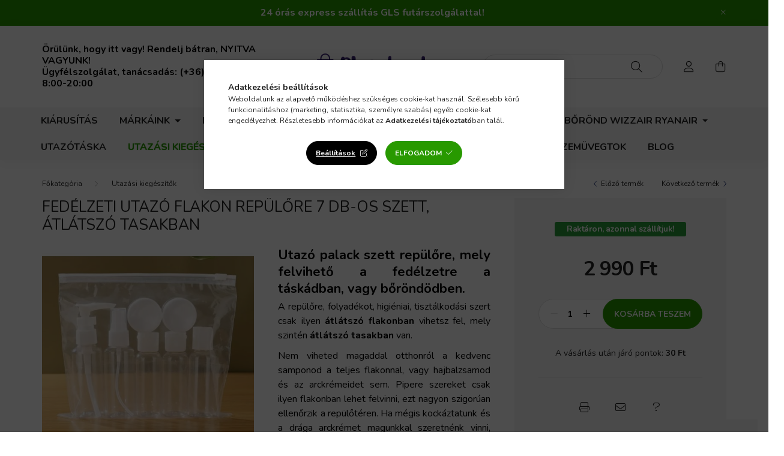

--- FILE ---
content_type: text/html; charset=UTF-8
request_url: https://plazabox.hu/shop_marketing.php?cikk=mx-5000&type=page&only=cross&change_lang=hu&marketing_type=artdet
body_size: 7285
content:

<script>
	function page_action_cross(cikk,cikk_id,qty) {
        var temp_qty=qty;
        if ($("#db_"+cikk_id).length > 0 ) temp_qty=$("#db_"+cikk_id).val();

		$.ajax({
			type: "GET",
			async: true,
			url: "https://plazabox.hu/shop_ajax/ajax_cart.php",
			dataType: 'json',
			data: {
				get_ajax:1,
				result_type:"json",
				lang_master:"hu",
				action:"add",
				sku:cikk,
				qty:temp_qty,
				variant_name1:$("#egyeb_nev1_"+cikk_id).val(),
				variant_list1:$("#egyeb_list1_"+cikk_id).val(),
				variant_name2:$("#egyeb_nev2_"+cikk_id).val(),
				variant_list2:$("#egyeb_list2_"+cikk_id).val(),
				variant_name3:$("#egyeb_nev3_"+cikk_id).val(),
				variant_list3:$("#egyeb_list3_"+cikk_id).val()
			},
			success: function(result_cart){
                const temp_product_array = {
                    error: result_cart.error,
                    sku: cikk,
                    master_key: result_cart.master_key,
                    name: result_cart.name,
                    category: result_cart.category,
                    price: result_cart.price,
                    qty: temp_qty,
                    qty_of_items: result_cart.qty_of_items
                };

                for (let i = 1; i <= 3; i++) {
                    temp_product_array[`variant_name${i}`] = $(`#egyeb_nev${i}_${cikk_id}`).val();
                    temp_product_array[`variant_list${i}`] = $(`#egyeb_list${i}_${cikk_id}`).val();
                }

                $(document).trigger("addToCart", temp_product_array);

                gtag("event", "cross_sale_convert", { 'sku':cikk, 'value':result_cart.price*temp_qty});
				if (result_cart.cart_deny==1) {
					eval(result_cart.cart_onclose);
				} else {
                    if (result_cart.cart_success==1) $(document).trigger("addToCartSuccess",temp_product_array);

										$("#page_cross_content #page_pagelist_"+cikk_id).animate({opacity: 0},300,function(){
						$("#page_cross_content #page_pagelist_"+cikk_id).remove();
                        $(document).trigger('removeCrossItem');
						if ($("#page_cross_content .page_pagelist_item").length==0) $("#page_cross_content").remove();
											});
										if (result_cart.overlay!="") {
						$("#overlay_cart_add").html(result_cart.overlay);
						$("#overlay_cart_add").overlay().load();
					}
										if ($("#box_cart_content").length>0) {
						
						$("#box_cart_content").load("https://plazabox.hu/shop_ajax/ajax_box_cart.php?get_ajax=1&lang_master=hu&unas_design=");
						                            if ($("#box_cart_content2").length > 0) $("#box_cart_content2").load("https://plazabox.hu/shop_ajax/ajax_box_cart.php?get_ajax=1&lang_master=hu&unas_design=&cart_num=2");
												}
					$.ajax({
						type: "GET",
						async: true,
						url: "https://plazabox.hu/shop_ajax/ajax_shipping.php",
						dataType: "json",
						data: {
							get_ajax:1,
							shop_id:36254,
							lang_master:"hu"
						},
						success: function(result){
							$(".container_shipping_cost").html(result.cost);
							$(".container_shipping_free").html(result.free);
						}
					});
									}
			}
		});
	}
	</script>
	


        
        
                                                                                        
    
            
                
                                                                        
                





		
				

	
	
	
	
	<div class=" products js-products type--1 carousel carousel-cross_page" >
												
			<article class="carousel-cell page_pagelist_item product js-product page_artlist_sku_cjsj__unas__lock__unas__black" id="page_pagelist_cross_page_cjsj__unas__lock__unas__black" data-sku="cjsj-lock-black">
				<div class="product__inner">
												<div class="product__img-outer">
						<div class="product__img-wrap product-img-wrapper">
							<div class="product__badges">
																																																																																														<button class="product__func-btn product__btn-tooltip js-product-tooltip-click" aria-label="Gyorsnézet" data-sku="cjsj__unas__lock__unas__black" data-tippy="Gyorsnézet">
											<div class="product__func-icon icon--details"></div>
										</button>
																																																	</div>
																<a class="product_link_normal" data-sku="cjsj-lock-black" href="https://plazabox.hu/utazasi-kiegeszitok/borond-lakat-szamzaras-fekete-cjsj" title="Bőrönd lakat számzáras fekete CJSJ">
								<picture>
																		<source srcset="https://plazabox.hu/main_pic/space.gif" data-srcset="https://plazabox.hu/img/36254/cjsj-lock-black/182x182,r/borond-lakat-szamzaras.jpg?time=1726641958 1x" media="(max-width: 415.98px)" />
																		<source srcset="https://plazabox.hu/main_pic/space.gif" data-srcset="https://plazabox.hu/img/36254/cjsj-lock-black/264x264,r/borond-lakat-szamzaras.jpg?time=1726641958 1x" />
									<img class="product__img product-img js-main-img lazyload" width="264" height="264"
										 src="https://plazabox.hu/main_pic/space.gif"
										 data-src="https://plazabox.hu/img/36254/cjsj-lock-black/264x264,r/borond-lakat-szamzaras.jpg?time=1726641958"
										 alt="Bőrönd lakat számzáras fekete CJSJ"
										 title="Bőrönd lakat számzáras fekete CJSJ"
										 id="main_image_cross_page_cjsj__unas__lock__unas__black"/>
								</picture>
							</a>
						</div>
					</div>
												<div class="product__datas">
						<div class="product__name-wrap">
							<a class="product__name-link product_link_normal" data-sku="cjsj-lock-black" href="https://plazabox.hu/utazasi-kiegeszitok/borond-lakat-szamzaras-fekete-cjsj">
								<h2 class="product__name">Bőrönd lakat számzáras fekete CJSJ</h2>
							</a>
															
															
																												</div>

																			
																			
													<div class="product__prices-wrap">
																	<div class="product__prices with-rrp row no-gutters justify-content-center align-items-baseline ">
										<div class='product__price-base product-price--base'>
											<span class="product__price-base-value"><span id='price_net_brutto_cross_page_cjsj__unas__lock__unas__black' class='price_net_brutto_cross_page_cjsj__unas__lock__unas__black'>2 490</span> Ft</span>										</div>
																																																		</div>
																																																</div>
						
													<div class="product__main-wrap">
																																																									<button class="product__main-btn btn-primary product__cart-btn btn" onclick="page_action_cross('cjsj-lock-black','cross_page_cjsj__unas__lock__unas__black',1);" type="button">Ezt is kérem</button>
																				<input name="db_cross_page_cjsj__unas__lock__unas__black" id="db_cross_page_cjsj__unas__lock__unas__black" type="hidden" value="1" maxlength="7" data-min="1" data-max="999999" data-step="1"/>
																								</div>
						
																	</div>
				</div>

							</article>
												
			<article class="carousel-cell page_pagelist_item product js-product page_artlist_sku_ke__unas__1188__unas__black" id="page_pagelist_cross_page_ke__unas__1188__unas__black" data-sku="ke-1188-black">
				<div class="product__inner">
												<div class="product__img-outer">
						<div class="product__img-wrap product-img-wrapper">
							<div class="product__badges">
																																																																																														<button class="product__func-btn product__btn-tooltip js-product-tooltip-click" aria-label="Gyorsnézet" data-sku="ke__unas__1188__unas__black" data-tippy="Gyorsnézet">
											<div class="product__func-icon icon--details"></div>
										</button>
																																																	</div>
																<a class="product_link_normal" data-sku="ke-1188-black" href="https://plazabox.hu/utazasi-kiegeszitok/utleveltarto-taska-irattaska-utazashoz-fekete" title="Útlevéltartó táska irattáska utazáshoz fekete">
								<picture>
																		<source srcset="https://plazabox.hu/main_pic/space.gif" data-srcset="https://plazabox.hu/img/36254/ke-1188-black/182x182,r/ke-1188-black.jpg?time=1722608838 1x, https://plazabox.hu/img/36254/ke-1188-black/364x364,r/ke-1188-black.jpg?time=1722608838 2x" media="(max-width: 415.98px)" />
																		<source srcset="https://plazabox.hu/main_pic/space.gif" data-srcset="https://plazabox.hu/img/36254/ke-1188-black/264x264,r/ke-1188-black.jpg?time=1722608838 1x, https://plazabox.hu/img/36254/ke-1188-black/528x528,r/ke-1188-black.jpg?time=1722608838 2x " />
									<img class="product__img product-img js-main-img lazyload" width="264" height="264"
										 src="https://plazabox.hu/main_pic/space.gif"
										 data-src="https://plazabox.hu/img/36254/ke-1188-black/264x264,r/ke-1188-black.jpg?time=1722608838"
										 alt="Útlevéltartó táska irattáska utazáshoz fekete"
										 title="Útlevéltartó táska irattáska utazáshoz fekete"
										 id="main_image_cross_page_ke__unas__1188__unas__black"/>
								</picture>
							</a>
						</div>
					</div>
												<div class="product__datas">
						<div class="product__name-wrap">
							<a class="product__name-link product_link_normal" data-sku="ke-1188-black" href="https://plazabox.hu/utazasi-kiegeszitok/utleveltarto-taska-irattaska-utazashoz-fekete">
								<h2 class="product__name">Útlevéltartó táska irattáska utazáshoz fekete</h2>
							</a>
															
															
																												</div>

																			
																			
													<div class="product__prices-wrap">
																	<div class="product__prices with-rrp row no-gutters justify-content-center align-items-baseline ">
										<div class='product__price-base product-price--base'>
											<span class="product__price-base-value"><span id='price_net_brutto_cross_page_ke__unas__1188__unas__black' class='price_net_brutto_cross_page_ke__unas__1188__unas__black'>4 990</span> Ft</span>										</div>
																																																		</div>
																																																</div>
						
													<div class="product__main-wrap">
																																																									<button class="product__main-btn btn-primary product__cart-btn btn" onclick="page_action_cross('ke-1188-black','cross_page_ke__unas__1188__unas__black',1);" type="button">Ezt is kérem</button>
																				<input name="db_cross_page_ke__unas__1188__unas__black" id="db_cross_page_ke__unas__1188__unas__black" type="hidden" value="1" maxlength="7" data-min="1" data-max="999999" data-step="1"/>
																								</div>
						
																	</div>
				</div>

							</article>
												
			<article class="carousel-cell page_pagelist_item product js-product page_artlist_sku_ke__unas__3315__unas__blue__unas__dott" id="page_pagelist_cross_page_ke__unas__3315__unas__blue__unas__dott" data-sku="ke-3315-blue-dott">
				<div class="product__inner">
												<div class="product__img-outer">
						<div class="product__img-wrap product-img-wrapper">
							<div class="product__badges">
																																																																																														<button class="product__func-btn product__btn-tooltip js-product-tooltip-click" aria-label="Gyorsnézet" data-sku="ke__unas__3315__unas__blue__unas__dott" data-tippy="Gyorsnézet">
											<div class="product__func-icon icon--details"></div>
										</button>
																																																	</div>
																<a class="product_link_normal" data-sku="ke-3315-blue-dott" href="https://plazabox.hu/Borondrendezo-szett-6-reszes-pottyos-sotetkek" title="Bőrönd rendszerező szett 6 részes pöttyös sötétkék">
								<picture>
																		<source srcset="https://plazabox.hu/main_pic/space.gif" data-srcset="https://plazabox.hu/img/36254/ke-3315-blue-dott/182x182,r/ke-3315-blue-dott.jpg?time=1727081929 1x, https://plazabox.hu/img/36254/ke-3315-blue-dott/364x364,r/ke-3315-blue-dott.jpg?time=1727081929 2x" media="(max-width: 415.98px)" />
																		<source srcset="https://plazabox.hu/main_pic/space.gif" data-srcset="https://plazabox.hu/img/36254/ke-3315-blue-dott/264x264,r/ke-3315-blue-dott.jpg?time=1727081929 1x, https://plazabox.hu/img/36254/ke-3315-blue-dott/528x528,r/ke-3315-blue-dott.jpg?time=1727081929 2x " />
									<img class="product__img product-img js-main-img lazyload" width="264" height="264"
										 src="https://plazabox.hu/main_pic/space.gif"
										 data-src="https://plazabox.hu/img/36254/ke-3315-blue-dott/264x264,r/ke-3315-blue-dott.jpg?time=1727081929"
										 alt="Bőrönd rendszerező szett 6 részes pöttyös sötétkék"
										 title="Bőrönd rendszerező szett 6 részes pöttyös sötétkék"
										 id="main_image_cross_page_ke__unas__3315__unas__blue__unas__dott"/>
								</picture>
							</a>
						</div>
					</div>
												<div class="product__datas">
						<div class="product__name-wrap">
							<a class="product__name-link product_link_normal" data-sku="ke-3315-blue-dott" href="https://plazabox.hu/Borondrendezo-szett-6-reszes-pottyos-sotetkek">
								<h2 class="product__name">Bőrönd rendszerező szett 6 részes pöttyös sötétkék</h2>
							</a>
															
															
																												</div>

																			
																			
													<div class="product__prices-wrap">
																	<div class="product__prices with-rrp row no-gutters justify-content-center align-items-baseline ">
										<div class='product__price-base product-price--base'>
											<span class="product__price-base-value"><span id='price_net_brutto_cross_page_ke__unas__3315__unas__blue__unas__dott' class='price_net_brutto_cross_page_ke__unas__3315__unas__blue__unas__dott'>4 990</span> Ft</span>										</div>
																																																		</div>
																																																</div>
						
													<div class="product__main-wrap">
																																																									<button class="product__main-btn btn-primary product__cart-btn btn" onclick="page_action_cross('ke-3315-blue-dott','cross_page_ke__unas__3315__unas__blue__unas__dott',1);" type="button">Ezt is kérem</button>
																				<input name="db_cross_page_ke__unas__3315__unas__blue__unas__dott" id="db_cross_page_ke__unas__3315__unas__blue__unas__dott" type="hidden" value="1" maxlength="7" data-min="1" data-max="999999" data-step="1"/>
																								</div>
						
																	</div>
				</div>

							</article>
												
			<article class="carousel-cell page_pagelist_item product js-product page_artlist_sku_le__unas__1294__unas__blue" id="page_pagelist_cross_page_le__unas__1294__unas__blue" data-sku="le-1294-blue">
				<div class="product__inner">
												<div class="product__img-outer">
						<div class="product__img-wrap product-img-wrapper">
							<div class="product__badges">
																																																																																														<button class="product__func-btn product__btn-tooltip js-product-tooltip-click" aria-label="Gyorsnézet" data-sku="le__unas__1294__unas__blue" data-tippy="Gyorsnézet">
											<div class="product__func-icon icon--details"></div>
										</button>
																																																	</div>
																<a class="product_link_normal" data-sku="le-1294-blue" href="https://plazabox.hu/utazasi-kiegeszitok/borondcimke-bordo-szinben" title="Bőröndcímke sötétkék színben">
								<picture>
																		<source srcset="https://plazabox.hu/main_pic/space.gif" data-srcset="https://plazabox.hu/img/36254/le-1294-blue/182x182,r/le-1294-blue.jpg?time=1737884448 1x, https://plazabox.hu/img/36254/le-1294-blue/364x364,r/le-1294-blue.jpg?time=1737884448 2x" media="(max-width: 415.98px)" />
																		<source srcset="https://plazabox.hu/main_pic/space.gif" data-srcset="https://plazabox.hu/img/36254/le-1294-blue/264x264,r/le-1294-blue.jpg?time=1737884448 1x, https://plazabox.hu/img/36254/le-1294-blue/528x528,r/le-1294-blue.jpg?time=1737884448 2x " />
									<img class="product__img product-img js-main-img lazyload" width="264" height="264"
										 src="https://plazabox.hu/main_pic/space.gif"
										 data-src="https://plazabox.hu/img/36254/le-1294-blue/264x264,r/le-1294-blue.jpg?time=1737884448"
										 alt="Bőröndcímke sötétkék színben"
										 title="Bőröndcímke sötétkék színben"
										 id="main_image_cross_page_le__unas__1294__unas__blue"/>
								</picture>
							</a>
						</div>
					</div>
												<div class="product__datas">
						<div class="product__name-wrap">
							<a class="product__name-link product_link_normal" data-sku="le-1294-blue" href="https://plazabox.hu/utazasi-kiegeszitok/borondcimke-bordo-szinben">
								<h2 class="product__name">Bőröndcímke sötétkék színben</h2>
							</a>
															
															
																												</div>

																			
																			
													<div class="product__prices-wrap">
																	<div class="product__prices with-rrp row no-gutters justify-content-center align-items-baseline ">
										<div class='product__price-base product-price--base'>
											<span class="product__price-base-value"><span id='price_net_brutto_cross_page_le__unas__1294__unas__blue' class='price_net_brutto_cross_page_le__unas__1294__unas__blue'>990</span> Ft</span>										</div>
																																																		</div>
																																																</div>
						
													<div class="product__main-wrap">
																																																									<button class="product__main-btn btn-primary product__cart-btn btn" onclick="page_action_cross('le-1294-blue','cross_page_le__unas__1294__unas__blue',1);" type="button">Ezt is kérem</button>
																				<input name="db_cross_page_le__unas__1294__unas__blue" id="db_cross_page_le__unas__1294__unas__blue" type="hidden" value="1" maxlength="7" data-min="1" data-max="999999" data-step="1"/>
																								</div>
						
																	</div>
				</div>

							</article>
												
			<article class="carousel-cell page_pagelist_item product js-product page_artlist_sku_le__unas__19587__unas__blue" id="page_pagelist_cross_page_le__unas__19587__unas__blue" data-sku="le-19587-blue">
				<div class="product__inner">
												<div class="product__img-outer">
						<div class="product__img-wrap product-img-wrapper">
							<div class="product__badges">
																																																																																														<button class="product__func-btn product__btn-tooltip js-product-tooltip-click" aria-label="Gyorsnézet" data-sku="le__unas__19587__unas__blue" data-tippy="Gyorsnézet">
											<div class="product__func-icon icon--details"></div>
										</button>
																																																	</div>
																<a class="product_link_normal" data-sku="le-19587-blue" href="https://plazabox.hu/utazasi-kiegeszitok/borondpant-szamzaras-biztonsagi-heveder-szurke-kek" title="Bőröndpánt számzáras biztonsági heveder szürke kék">
								<picture>
																		<source srcset="https://plazabox.hu/main_pic/space.gif" data-srcset="https://plazabox.hu/img/36254/le-19587-blue/182x182,r/le-19587-blue.jpg?time=1726593338 1x, https://plazabox.hu/img/36254/le-19587-blue/364x364,r/le-19587-blue.jpg?time=1726593338 2x" media="(max-width: 415.98px)" />
																		<source srcset="https://plazabox.hu/main_pic/space.gif" data-srcset="https://plazabox.hu/img/36254/le-19587-blue/264x264,r/le-19587-blue.jpg?time=1726593338 1x, https://plazabox.hu/img/36254/le-19587-blue/475x475,r/le-19587-blue.jpg?time=1726593338 1.8x " />
									<img class="product__img product-img js-main-img lazyload" width="264" height="264"
										 src="https://plazabox.hu/main_pic/space.gif"
										 data-src="https://plazabox.hu/img/36254/le-19587-blue/264x264,r/le-19587-blue.jpg?time=1726593338"
										 alt="Bőröndpánt számzáras biztonsági heveder szürke kék"
										 title="Bőröndpánt számzáras biztonsági heveder szürke kék"
										 id="main_image_cross_page_le__unas__19587__unas__blue"/>
								</picture>
							</a>
						</div>
					</div>
												<div class="product__datas">
						<div class="product__name-wrap">
							<a class="product__name-link product_link_normal" data-sku="le-19587-blue" href="https://plazabox.hu/utazasi-kiegeszitok/borondpant-szamzaras-biztonsagi-heveder-szurke-kek">
								<h2 class="product__name">Bőröndpánt számzáras biztonsági heveder szürke kék</h2>
							</a>
															
															
																												</div>

																			
																			
													<div class="product__prices-wrap">
																	<div class="product__prices with-rrp row no-gutters justify-content-center align-items-baseline ">
										<div class='product__price-base product-price--base'>
											<span class="product__price-base-value"><span id='price_net_brutto_cross_page_le__unas__19587__unas__blue' class='price_net_brutto_cross_page_le__unas__19587__unas__blue'>2 990</span> Ft</span>										</div>
																																																		</div>
																																																</div>
						
													<div class="product__main-wrap">
																																																									<button class="product__main-btn btn-primary product__cart-btn btn" onclick="page_action_cross('le-19587-blue','cross_page_le__unas__19587__unas__blue',1);" type="button">Ezt is kérem</button>
																				<input name="db_cross_page_le__unas__19587__unas__blue" id="db_cross_page_le__unas__19587__unas__blue" type="hidden" value="1" maxlength="7" data-min="1" data-max="999999" data-step="1"/>
																								</div>
						
																	</div>
				</div>

							</article>
												
			<article class="carousel-cell page_pagelist_item product js-product page_artlist_sku_le__unas__19587__unas__blue__unas__red" id="page_pagelist_cross_page_le__unas__19587__unas__blue__unas__red" data-sku="le-19587-blue-red">
				<div class="product__inner">
												<div class="product__img-outer">
						<div class="product__img-wrap product-img-wrapper">
							<div class="product__badges">
																																																																																														<button class="product__func-btn product__btn-tooltip js-product-tooltip-click" aria-label="Gyorsnézet" data-sku="le__unas__19587__unas__blue__unas__red" data-tippy="Gyorsnézet">
											<div class="product__func-icon icon--details"></div>
										</button>
																																																	</div>
																<a class="product_link_normal" data-sku="le-19587-blue-red" href="https://plazabox.hu/utazasi-kiegeszitok/borond-pant-szamzaras-biztonsagi-poggyasz-heveder" title="  Bőrönd pánt számzáras biztonsági poggyász heveder kék piros">
								<picture>
																		<source srcset="https://plazabox.hu/main_pic/space.gif" data-srcset="https://plazabox.hu/img/36254/le-19587-blue-red/182x182,r/le-19587-blue-red.jpg?time=1731874106 1x, https://plazabox.hu/img/36254/le-19587-blue-red/364x364,r/le-19587-blue-red.jpg?time=1731874106 2x" media="(max-width: 415.98px)" />
																		<source srcset="https://plazabox.hu/main_pic/space.gif" data-srcset="https://plazabox.hu/img/36254/le-19587-blue-red/264x264,r/le-19587-blue-red.jpg?time=1731874106 1x, https://plazabox.hu/img/36254/le-19587-blue-red/475x475,r/le-19587-blue-red.jpg?time=1731874106 1.8x " />
									<img class="product__img product-img js-main-img lazyload" width="264" height="264"
										 src="https://plazabox.hu/main_pic/space.gif"
										 data-src="https://plazabox.hu/img/36254/le-19587-blue-red/264x264,r/le-19587-blue-red.jpg?time=1731874106"
										 alt="  Bőrönd pánt számzáras biztonsági poggyász heveder kék piros"
										 title="  Bőrönd pánt számzáras biztonsági poggyász heveder kék piros"
										 id="main_image_cross_page_le__unas__19587__unas__blue__unas__red"/>
								</picture>
							</a>
						</div>
					</div>
												<div class="product__datas">
						<div class="product__name-wrap">
							<a class="product__name-link product_link_normal" data-sku="le-19587-blue-red" href="https://plazabox.hu/utazasi-kiegeszitok/borond-pant-szamzaras-biztonsagi-poggyasz-heveder">
								<h2 class="product__name">  Bőrönd pánt számzáras biztonsági poggyász heveder kék piros</h2>
							</a>
															
															
																												</div>

																			
																			
													<div class="product__prices-wrap">
																	<div class="product__prices with-rrp row no-gutters justify-content-center align-items-baseline ">
										<div class='product__price-base product-price--base'>
											<span class="product__price-base-value"><span id='price_net_brutto_cross_page_le__unas__19587__unas__blue__unas__red' class='price_net_brutto_cross_page_le__unas__19587__unas__blue__unas__red'>2 990</span> Ft</span>										</div>
																																																		</div>
																																																</div>
						
													<div class="product__main-wrap">
																																																									<button class="product__main-btn btn-primary product__cart-btn btn" onclick="page_action_cross('le-19587-blue-red','cross_page_le__unas__19587__unas__blue__unas__red',1);" type="button">Ezt is kérem</button>
																				<input name="db_cross_page_le__unas__19587__unas__blue__unas__red" id="db_cross_page_le__unas__19587__unas__blue__unas__red" type="hidden" value="1" maxlength="7" data-min="1" data-max="999999" data-step="1"/>
																								</div>
						
																	</div>
				</div>

							</article>
												
			<article class="carousel-cell page_pagelist_item product js-product page_artlist_sku_le__unas__19587__unas__creme" id="page_pagelist_cross_page_le__unas__19587__unas__creme" data-sku="le-19587-creme">
				<div class="product__inner">
												<div class="product__img-outer">
						<div class="product__img-wrap product-img-wrapper">
							<div class="product__badges">
																																																																																														<button class="product__func-btn product__btn-tooltip js-product-tooltip-click" aria-label="Gyorsnézet" data-sku="le__unas__19587__unas__creme" data-tippy="Gyorsnézet">
											<div class="product__func-icon icon--details"></div>
										</button>
																																																	</div>
																<a class="product_link_normal" data-sku="le-19587-creme" href="https://plazabox.hu/utazasi-kiegeszitok/borondpant-szamzaras-biztonsagi-poggyasz-heveder" title="Bőröndpánt számzáras biztonsági poggyász heveder">
								<picture>
																		<source srcset="https://plazabox.hu/main_pic/space.gif" data-srcset="https://plazabox.hu/img/36254/le-19587-creme/182x182,r/le-19587-creme.jpg?time=1726593389 1x, https://plazabox.hu/img/36254/le-19587-creme/364x364,r/le-19587-creme.jpg?time=1726593389 2x" media="(max-width: 415.98px)" />
																		<source srcset="https://plazabox.hu/main_pic/space.gif" data-srcset="https://plazabox.hu/img/36254/le-19587-creme/264x264,r/le-19587-creme.jpg?time=1726593389 1x, https://plazabox.hu/img/36254/le-19587-creme/475x475,r/le-19587-creme.jpg?time=1726593389 1.8x " />
									<img class="product__img product-img js-main-img lazyload" width="264" height="264"
										 src="https://plazabox.hu/main_pic/space.gif"
										 data-src="https://plazabox.hu/img/36254/le-19587-creme/264x264,r/le-19587-creme.jpg?time=1726593389"
										 alt="Bőröndpánt számzáras biztonsági poggyász heveder"
										 title="Bőröndpánt számzáras biztonsági poggyász heveder"
										 id="main_image_cross_page_le__unas__19587__unas__creme"/>
								</picture>
							</a>
						</div>
					</div>
												<div class="product__datas">
						<div class="product__name-wrap">
							<a class="product__name-link product_link_normal" data-sku="le-19587-creme" href="https://plazabox.hu/utazasi-kiegeszitok/borondpant-szamzaras-biztonsagi-poggyasz-heveder">
								<h2 class="product__name">Bőröndpánt számzáras biztonsági poggyász heveder</h2>
							</a>
															
															
																												</div>

																			
																			
													<div class="product__prices-wrap">
																	<div class="product__prices with-rrp row no-gutters justify-content-center align-items-baseline ">
										<div class='product__price-base product-price--base'>
											<span class="product__price-base-value"><span id='price_net_brutto_cross_page_le__unas__19587__unas__creme' class='price_net_brutto_cross_page_le__unas__19587__unas__creme'>2 990</span> Ft</span>										</div>
																																																		</div>
																																																</div>
						
													<div class="product__main-wrap">
																																																									<button class="product__main-btn btn-primary product__cart-btn btn" onclick="page_action_cross('le-19587-creme','cross_page_le__unas__19587__unas__creme',1);" type="button">Ezt is kérem</button>
																				<input name="db_cross_page_le__unas__19587__unas__creme" id="db_cross_page_le__unas__19587__unas__creme" type="hidden" value="1" maxlength="7" data-min="1" data-max="999999" data-step="1"/>
																								</div>
						
																	</div>
				</div>

							</article>
												
			<article class="carousel-cell page_pagelist_item product js-product page_artlist_sku_le__unas__19587__unas__lila" id="page_pagelist_cross_page_le__unas__19587__unas__lila" data-sku="le-19587-lila">
				<div class="product__inner">
												<div class="product__img-outer">
						<div class="product__img-wrap product-img-wrapper">
							<div class="product__badges">
																																																																																														<button class="product__func-btn product__btn-tooltip js-product-tooltip-click" aria-label="Gyorsnézet" data-sku="le__unas__19587__unas__lila" data-tippy="Gyorsnézet">
											<div class="product__func-icon icon--details"></div>
										</button>
																																																	</div>
																<a class="product_link_normal" data-sku="le-19587-lila" href="https://plazabox.hu/utazasi-kiegeszitok/borondpant-szamzaras-biztonsagi-heveder-szurke-lila" title="   Bőröndpánt számzáras biztonsági poggyász heveder szürke lila színben">
								<picture>
																		<source srcset="https://plazabox.hu/main_pic/space.gif" data-srcset="https://plazabox.hu/img/36254/le-19587-lila/182x182,r/le-19587-lila.jpg?time=1727698282 1x, https://plazabox.hu/img/36254/le-19587-lila/364x364,r/le-19587-lila.jpg?time=1727698282 2x" media="(max-width: 415.98px)" />
																		<source srcset="https://plazabox.hu/main_pic/space.gif" data-srcset="https://plazabox.hu/img/36254/le-19587-lila/264x264,r/le-19587-lila.jpg?time=1727698282 1x, https://plazabox.hu/img/36254/le-19587-lila/475x475,r/le-19587-lila.jpg?time=1727698282 1.8x " />
									<img class="product__img product-img js-main-img lazyload" width="264" height="264"
										 src="https://plazabox.hu/main_pic/space.gif"
										 data-src="https://plazabox.hu/img/36254/le-19587-lila/264x264,r/le-19587-lila.jpg?time=1727698282"
										 alt="   Bőröndpánt számzáras biztonsági poggyász heveder szürke lila színben"
										 title="   Bőröndpánt számzáras biztonsági poggyász heveder szürke lila színben"
										 id="main_image_cross_page_le__unas__19587__unas__lila"/>
								</picture>
							</a>
						</div>
					</div>
												<div class="product__datas">
						<div class="product__name-wrap">
							<a class="product__name-link product_link_normal" data-sku="le-19587-lila" href="https://plazabox.hu/utazasi-kiegeszitok/borondpant-szamzaras-biztonsagi-heveder-szurke-lila">
								<h2 class="product__name">   Bőröndpánt számzáras biztonsági poggyász heveder szürke lila színben</h2>
							</a>
															
															
																												</div>

																			
																			
													<div class="product__prices-wrap">
																	<div class="product__prices with-rrp row no-gutters justify-content-center align-items-baseline ">
										<div class='product__price-base product-price--base'>
											<span class="product__price-base-value"><span id='price_net_brutto_cross_page_le__unas__19587__unas__lila' class='price_net_brutto_cross_page_le__unas__19587__unas__lila'>2 990</span> Ft</span>										</div>
																																																		</div>
																																																</div>
						
													<div class="product__main-wrap">
																																																									<button class="product__main-btn btn-primary product__cart-btn btn" onclick="page_action_cross('le-19587-lila','cross_page_le__unas__19587__unas__lila',1);" type="button">Ezt is kérem</button>
																				<input name="db_cross_page_le__unas__19587__unas__lila" id="db_cross_page_le__unas__19587__unas__lila" type="hidden" value="1" maxlength="7" data-min="1" data-max="999999" data-step="1"/>
																								</div>
						
																	</div>
				</div>

							</article>
												
			<article class="carousel-cell page_pagelist_item product js-product page_artlist_sku_le__unas__19587__unas__neon" id="page_pagelist_cross_page_le__unas__19587__unas__neon" data-sku="le-19587-neon">
				<div class="product__inner">
												<div class="product__img-outer">
						<div class="product__img-wrap product-img-wrapper">
							<div class="product__badges">
																																																																																														<button class="product__func-btn product__btn-tooltip js-product-tooltip-click" aria-label="Gyorsnézet" data-sku="le__unas__19587__unas__neon" data-tippy="Gyorsnézet">
											<div class="product__func-icon icon--details"></div>
										</button>
																																																	</div>
																<a class="product_link_normal" data-sku="le-19587-neon" href="https://plazabox.hu/utazasi-kiegeszitok/szamzaras-borondpant-biztonsagi-heveder-neon-sarga" title="Számzáras bőröndpánt biztonsági heveder neon sárga">
								<picture>
																		<source srcset="https://plazabox.hu/main_pic/space.gif" data-srcset="https://plazabox.hu/img/36254/le-19587-neon/182x182,r/le-19587-neon.jpg?time=1726593348 1x, https://plazabox.hu/img/36254/le-19587-neon/364x364,r/le-19587-neon.jpg?time=1726593348 2x" media="(max-width: 415.98px)" />
																		<source srcset="https://plazabox.hu/main_pic/space.gif" data-srcset="https://plazabox.hu/img/36254/le-19587-neon/264x264,r/le-19587-neon.jpg?time=1726593348 1x, https://plazabox.hu/img/36254/le-19587-neon/475x475,r/le-19587-neon.jpg?time=1726593348 1.8x " />
									<img class="product__img product-img js-main-img lazyload" width="264" height="264"
										 src="https://plazabox.hu/main_pic/space.gif"
										 data-src="https://plazabox.hu/img/36254/le-19587-neon/264x264,r/le-19587-neon.jpg?time=1726593348"
										 alt="Számzáras bőröndpánt biztonsági heveder neon sárga"
										 title="Számzáras bőröndpánt biztonsági heveder neon sárga"
										 id="main_image_cross_page_le__unas__19587__unas__neon"/>
								</picture>
							</a>
						</div>
					</div>
												<div class="product__datas">
						<div class="product__name-wrap">
							<a class="product__name-link product_link_normal" data-sku="le-19587-neon" href="https://plazabox.hu/utazasi-kiegeszitok/szamzaras-borondpant-biztonsagi-heveder-neon-sarga">
								<h2 class="product__name">Számzáras bőröndpánt biztonsági heveder neon sárga</h2>
							</a>
															
															
																												</div>

																			
																			
													<div class="product__prices-wrap">
																	<div class="product__prices with-rrp row no-gutters justify-content-center align-items-baseline ">
										<div class='product__price-base product-price--base'>
											<span class="product__price-base-value"><span id='price_net_brutto_cross_page_le__unas__19587__unas__neon' class='price_net_brutto_cross_page_le__unas__19587__unas__neon'>2 990</span> Ft</span>										</div>
																																																		</div>
																																																</div>
						
													<div class="product__main-wrap">
																																																									<button class="product__main-btn btn-primary product__cart-btn btn" onclick="page_action_cross('le-19587-neon','cross_page_le__unas__19587__unas__neon',1);" type="button">Ezt is kérem</button>
																				<input name="db_cross_page_le__unas__19587__unas__neon" id="db_cross_page_le__unas__19587__unas__neon" type="hidden" value="1" maxlength="7" data-min="1" data-max="999999" data-step="1"/>
																								</div>
						
																	</div>
				</div>

							</article>
												
			<article class="carousel-cell page_pagelist_item product js-product page_artlist_sku_le__unas__ne__unas__lila" id="page_pagelist_cross_page_le__unas__ne__unas__lila" data-sku="le-ne-lila">
				<div class="product__inner">
												<div class="product__img-outer">
						<div class="product__img-wrap product-img-wrapper">
							<div class="product__badges">
																																																																																														<button class="product__func-btn product__btn-tooltip js-product-tooltip-click" aria-label="Gyorsnézet" data-sku="le__unas__ne__unas__lila" data-tippy="Gyorsnézet">
											<div class="product__func-icon icon--details"></div>
										</button>
																																																	</div>
																<a class="product_link_normal" data-sku="le-ne-lila" href="https://plazabox.hu/neszeszer/valodi-bor-neszeszer-lila-apropenztarto-krokodil-minta" title="  Valódi bőr neszeszer lila aprópénztartó krokodil mintás olasz">
								<picture>
																		<source srcset="https://plazabox.hu/main_pic/space.gif" data-srcset="https://plazabox.hu/img/36254/le-ne-lila/182x182,r/le-ne-lila.jpg?time=1726044180 1x, https://plazabox.hu/img/36254/le-ne-lila/364x364,r/le-ne-lila.jpg?time=1726044180 2x" media="(max-width: 415.98px)" />
																		<source srcset="https://plazabox.hu/main_pic/space.gif" data-srcset="https://plazabox.hu/img/36254/le-ne-lila/264x264,r/le-ne-lila.jpg?time=1726044180 1x, https://plazabox.hu/img/36254/le-ne-lila/475x475,r/le-ne-lila.jpg?time=1726044180 1.8x " />
									<img class="product__img product-img js-main-img lazyload" width="264" height="264"
										 src="https://plazabox.hu/main_pic/space.gif"
										 data-src="https://plazabox.hu/img/36254/le-ne-lila/264x264,r/le-ne-lila.jpg?time=1726044180"
										 alt="  Valódi bőr neszeszer lila aprópénztartó krokodil mintás olasz"
										 title="  Valódi bőr neszeszer lila aprópénztartó krokodil mintás olasz"
										 id="main_image_cross_page_le__unas__ne__unas__lila"/>
								</picture>
							</a>
						</div>
					</div>
												<div class="product__datas">
						<div class="product__name-wrap">
							<a class="product__name-link product_link_normal" data-sku="le-ne-lila" href="https://plazabox.hu/neszeszer/valodi-bor-neszeszer-lila-apropenztarto-krokodil-minta">
								<h2 class="product__name">  Valódi bőr neszeszer lila aprópénztartó krokodil mintás olasz</h2>
							</a>
															
															
																												</div>

																			
																			
													<div class="product__prices-wrap">
																	<div class="product__prices with-rrp row no-gutters justify-content-center align-items-baseline ">
										<div class='product__price-base product-price--base'>
											<span class="product__price-base-value"><span id='price_net_brutto_cross_page_le__unas__ne__unas__lila' class='price_net_brutto_cross_page_le__unas__ne__unas__lila'>2 990</span> Ft</span>										</div>
																																																		</div>
																																																</div>
						
													<div class="product__main-wrap">
																																																									<button class="product__main-btn btn-primary product__cart-btn btn" onclick="page_action_cross('le-ne-lila','cross_page_le__unas__ne__unas__lila',1);" type="button">Ezt is kérem</button>
																				<input name="db_cross_page_le__unas__ne__unas__lila" id="db_cross_page_le__unas__ne__unas__lila" type="hidden" value="1" maxlength="7" data-min="1" data-max="999999" data-step="1"/>
																								</div>
						
																	</div>
				</div>

							</article>
												
			<article class="carousel-cell page_pagelist_item product js-product page_artlist_sku_le__unas__ne__unas__s__unas__black" id="page_pagelist_cross_page_le__unas__ne__unas__s__unas__black" data-sku="le-ne-s-black">
				<div class="product__inner">
												<div class="product__img-outer">
						<div class="product__img-wrap product-img-wrapper">
							<div class="product__badges">
																																																																																														<button class="product__func-btn product__btn-tooltip js-product-tooltip-click" aria-label="Gyorsnézet" data-sku="le__unas__ne__unas__s__unas__black" data-tippy="Gyorsnézet">
											<div class="product__func-icon icon--details"></div>
										</button>
																																																	</div>
																<a class="product_link_normal" data-sku="le-ne-s-black" href="https://plazabox.hu/neszeszer/valodi-bor-neszeszer-vagy-apropenztarto-fekete-szin" title="Valódi bőr neszeszer vagy aprópénztartó fekete színben">
								<picture>
																		<source srcset="https://plazabox.hu/main_pic/space.gif" data-srcset="https://plazabox.hu/img/36254/le-ne-s-black/182x182,r/le-ne-s-black.jpg?time=1721316393 1x, https://plazabox.hu/img/36254/le-ne-s-black/364x364,r/le-ne-s-black.jpg?time=1721316393 2x" media="(max-width: 415.98px)" />
																		<source srcset="https://plazabox.hu/main_pic/space.gif" data-srcset="https://plazabox.hu/img/36254/le-ne-s-black/264x264,r/le-ne-s-black.jpg?time=1721316393 1x, https://plazabox.hu/img/36254/le-ne-s-black/528x528,r/le-ne-s-black.jpg?time=1721316393 2x " />
									<img class="product__img product-img js-main-img lazyload" width="264" height="264"
										 src="https://plazabox.hu/main_pic/space.gif"
										 data-src="https://plazabox.hu/img/36254/le-ne-s-black/264x264,r/le-ne-s-black.jpg?time=1721316393"
										 alt="Valódi bőr neszeszer vagy aprópénztartó fekete színben"
										 title="Valódi bőr neszeszer vagy aprópénztartó fekete színben"
										 id="main_image_cross_page_le__unas__ne__unas__s__unas__black"/>
								</picture>
							</a>
						</div>
					</div>
												<div class="product__datas">
						<div class="product__name-wrap">
							<a class="product__name-link product_link_normal" data-sku="le-ne-s-black" href="https://plazabox.hu/neszeszer/valodi-bor-neszeszer-vagy-apropenztarto-fekete-szin">
								<h2 class="product__name">Valódi bőr neszeszer vagy aprópénztartó fekete színben</h2>
							</a>
															
															
																												</div>

																			
																			
													<div class="product__prices-wrap">
																	<div class="product__prices with-rrp row no-gutters justify-content-center align-items-baseline ">
										<div class='product__price-base product-price--base'>
											<span class="product__price-base-value"><span id='price_net_brutto_cross_page_le__unas__ne__unas__s__unas__black' class='price_net_brutto_cross_page_le__unas__ne__unas__s__unas__black'>2 990</span> Ft</span>										</div>
																																																		</div>
																																																</div>
						
													<div class="product__main-wrap">
																																																									<button class="product__main-btn btn-primary product__cart-btn btn" onclick="page_action_cross('le-ne-s-black','cross_page_le__unas__ne__unas__s__unas__black',1);" type="button">Ezt is kérem</button>
																				<input name="db_cross_page_le__unas__ne__unas__s__unas__black" id="db_cross_page_le__unas__ne__unas__s__unas__black" type="hidden" value="1" maxlength="7" data-min="1" data-max="999999" data-step="1"/>
																								</div>
						
																	</div>
				</div>

							</article>
												
			<article class="carousel-cell page_pagelist_item product js-product page_artlist_sku_le__unas__ne__unas__s__unas__orange" id="page_pagelist_cross_page_le__unas__ne__unas__s__unas__orange" data-sku="le-ne-s-orange">
				<div class="product__inner">
												<div class="product__img-outer">
						<div class="product__img-wrap product-img-wrapper">
							<div class="product__badges">
																																																																																														<button class="product__func-btn product__btn-tooltip js-product-tooltip-click" aria-label="Gyorsnézet" data-sku="le__unas__ne__unas__s__unas__orange" data-tippy="Gyorsnézet">
											<div class="product__func-icon icon--details"></div>
										</button>
																																																	</div>
																<a class="product_link_normal" data-sku="le-ne-s-orange" href="https://plazabox.hu/neszeszer/valodi-bor-neszeszer-apropenztarto-narancssarga" title="Valódi bőr neszeszer aprópénztartó narancssárga">
								<picture>
																		<source srcset="https://plazabox.hu/main_pic/space.gif" data-srcset="https://plazabox.hu/img/36254/le-ne-s-orange/182x182,r/le-ne-s-orange.jpg?time=1725626589 1x, https://plazabox.hu/img/36254/le-ne-s-orange/364x364,r/le-ne-s-orange.jpg?time=1725626589 2x" media="(max-width: 415.98px)" />
																		<source srcset="https://plazabox.hu/main_pic/space.gif" data-srcset="https://plazabox.hu/img/36254/le-ne-s-orange/264x264,r/le-ne-s-orange.jpg?time=1725626589 1x, https://plazabox.hu/img/36254/le-ne-s-orange/528x528,r/le-ne-s-orange.jpg?time=1725626589 2x " />
									<img class="product__img product-img js-main-img lazyload" width="264" height="264"
										 src="https://plazabox.hu/main_pic/space.gif"
										 data-src="https://plazabox.hu/img/36254/le-ne-s-orange/264x264,r/le-ne-s-orange.jpg?time=1725626589"
										 alt="Valódi bőr neszeszer aprópénztartó narancssárga"
										 title="Valódi bőr neszeszer aprópénztartó narancssárga"
										 id="main_image_cross_page_le__unas__ne__unas__s__unas__orange"/>
								</picture>
							</a>
						</div>
					</div>
												<div class="product__datas">
						<div class="product__name-wrap">
							<a class="product__name-link product_link_normal" data-sku="le-ne-s-orange" href="https://plazabox.hu/neszeszer/valodi-bor-neszeszer-apropenztarto-narancssarga">
								<h2 class="product__name">Valódi bőr neszeszer aprópénztartó narancssárga</h2>
							</a>
															
															
																												</div>

																			
																			
													<div class="product__prices-wrap">
																	<div class="product__prices with-rrp row no-gutters justify-content-center align-items-baseline ">
										<div class='product__price-base product-price--base'>
											<span class="product__price-base-value"><span id='price_net_brutto_cross_page_le__unas__ne__unas__s__unas__orange' class='price_net_brutto_cross_page_le__unas__ne__unas__s__unas__orange'>3 490</span> Ft</span>										</div>
																																																		</div>
																																																</div>
						
													<div class="product__main-wrap">
																																																									<button class="product__main-btn btn-primary product__cart-btn btn" onclick="page_action_cross('le-ne-s-orange','cross_page_le__unas__ne__unas__s__unas__orange',1);" type="button">Ezt is kérem</button>
																				<input name="db_cross_page_le__unas__ne__unas__s__unas__orange" id="db_cross_page_le__unas__ne__unas__s__unas__orange" type="hidden" value="1" maxlength="7" data-min="1" data-max="999999" data-step="1"/>
																								</div>
						
																	</div>
				</div>

							</article>
												
			<article class="carousel-cell page_pagelist_item product js-product page_artlist_sku_le__unas__ne__unas__s__unas__taupe" id="page_pagelist_cross_page_le__unas__ne__unas__s__unas__taupe" data-sku="le-ne-s-taupe">
				<div class="product__inner">
												<div class="product__img-outer">
						<div class="product__img-wrap product-img-wrapper">
							<div class="product__badges">
																																																																																														<button class="product__func-btn product__btn-tooltip js-product-tooltip-click" aria-label="Gyorsnézet" data-sku="le__unas__ne__unas__s__unas__taupe" data-tippy="Gyorsnézet">
											<div class="product__func-icon icon--details"></div>
										</button>
																																																	</div>
																<a class="product_link_normal" data-sku="le-ne-s-taupe" href="https://plazabox.hu/neszeszer/valodi-bor-neszeszer-taupe-apropenztarto-olasz" title="  Valódi bőr neszeszer taupe aprópénztartó olasz vera pelle">
								<picture>
																		<source srcset="https://plazabox.hu/main_pic/space.gif" data-srcset="https://plazabox.hu/img/36254/le-ne-s-taupe/182x182,r/le-ne-s-taupe.jpg?time=1725626600 1x, https://plazabox.hu/img/36254/le-ne-s-taupe/364x364,r/le-ne-s-taupe.jpg?time=1725626600 2x" media="(max-width: 415.98px)" />
																		<source srcset="https://plazabox.hu/main_pic/space.gif" data-srcset="https://plazabox.hu/img/36254/le-ne-s-taupe/264x264,r/le-ne-s-taupe.jpg?time=1725626600 1x, https://plazabox.hu/img/36254/le-ne-s-taupe/475x475,r/le-ne-s-taupe.jpg?time=1725626600 1.8x " />
									<img class="product__img product-img js-main-img lazyload" width="264" height="264"
										 src="https://plazabox.hu/main_pic/space.gif"
										 data-src="https://plazabox.hu/img/36254/le-ne-s-taupe/264x264,r/le-ne-s-taupe.jpg?time=1725626600"
										 alt="  Valódi bőr neszeszer taupe aprópénztartó olasz vera pelle"
										 title="  Valódi bőr neszeszer taupe aprópénztartó olasz vera pelle"
										 id="main_image_cross_page_le__unas__ne__unas__s__unas__taupe"/>
								</picture>
							</a>
						</div>
					</div>
												<div class="product__datas">
						<div class="product__name-wrap">
							<a class="product__name-link product_link_normal" data-sku="le-ne-s-taupe" href="https://plazabox.hu/neszeszer/valodi-bor-neszeszer-taupe-apropenztarto-olasz">
								<h2 class="product__name">  Valódi bőr neszeszer taupe aprópénztartó olasz vera pelle</h2>
							</a>
															
															
																												</div>

																			
																			
													<div class="product__prices-wrap">
																	<div class="product__prices with-rrp row no-gutters justify-content-center align-items-baseline ">
										<div class='product__price-base product-price--base'>
											<span class="product__price-base-value"><span id='price_net_brutto_cross_page_le__unas__ne__unas__s__unas__taupe' class='price_net_brutto_cross_page_le__unas__ne__unas__s__unas__taupe'>3 490</span> Ft</span>										</div>
																																																		</div>
																																																</div>
						
													<div class="product__main-wrap">
																																																									<button class="product__main-btn btn-primary product__cart-btn btn" onclick="page_action_cross('le-ne-s-taupe','cross_page_le__unas__ne__unas__s__unas__taupe',1);" type="button">Ezt is kérem</button>
																				<input name="db_cross_page_le__unas__ne__unas__s__unas__taupe" id="db_cross_page_le__unas__ne__unas__s__unas__taupe" type="hidden" value="1" maxlength="7" data-min="1" data-max="999999" data-step="1"/>
																								</div>
						
																	</div>
				</div>

							</article>
												
			<article class="carousel-cell page_pagelist_item product js-product page_artlist_sku_le__unas__ne__unas__s__unas__yellow" id="page_pagelist_cross_page_le__unas__ne__unas__s__unas__yellow" data-sku="le-ne-s-yellow">
				<div class="product__inner">
												<div class="product__img-outer">
						<div class="product__img-wrap product-img-wrapper">
							<div class="product__badges">
																																																																																														<button class="product__func-btn product__btn-tooltip js-product-tooltip-click" aria-label="Gyorsnézet" data-sku="le__unas__ne__unas__s__unas__yellow" data-tippy="Gyorsnézet">
											<div class="product__func-icon icon--details"></div>
										</button>
																																																	</div>
																<a class="product_link_normal" data-sku="le-ne-s-yellow" href="https://plazabox.hu/neszeszer/valodi-bor-neszeszer-sarga-apropenztarto-olasz" title="   Valódi bőr neszeszer sárga aprópénztartó olasz vera pelle">
								<picture>
																		<source srcset="https://plazabox.hu/main_pic/space.gif" data-srcset="https://plazabox.hu/img/36254/le-ne-s-yellow/182x182,r/le-ne-s-yellow.jpg?time=1726044221 1x, https://plazabox.hu/img/36254/le-ne-s-yellow/364x364,r/le-ne-s-yellow.jpg?time=1726044221 2x" media="(max-width: 415.98px)" />
																		<source srcset="https://plazabox.hu/main_pic/space.gif" data-srcset="https://plazabox.hu/img/36254/le-ne-s-yellow/264x264,r/le-ne-s-yellow.jpg?time=1726044221 1x, https://plazabox.hu/img/36254/le-ne-s-yellow/475x475,r/le-ne-s-yellow.jpg?time=1726044221 1.8x " />
									<img class="product__img product-img js-main-img lazyload" width="264" height="264"
										 src="https://plazabox.hu/main_pic/space.gif"
										 data-src="https://plazabox.hu/img/36254/le-ne-s-yellow/264x264,r/le-ne-s-yellow.jpg?time=1726044221"
										 alt="   Valódi bőr neszeszer sárga aprópénztartó olasz vera pelle"
										 title="   Valódi bőr neszeszer sárga aprópénztartó olasz vera pelle"
										 id="main_image_cross_page_le__unas__ne__unas__s__unas__yellow"/>
								</picture>
							</a>
						</div>
					</div>
												<div class="product__datas">
						<div class="product__name-wrap">
							<a class="product__name-link product_link_normal" data-sku="le-ne-s-yellow" href="https://plazabox.hu/neszeszer/valodi-bor-neszeszer-sarga-apropenztarto-olasz">
								<h2 class="product__name">   Valódi bőr neszeszer sárga aprópénztartó olasz vera pelle</h2>
							</a>
															
															
																												</div>

																			
																			
													<div class="product__prices-wrap">
																	<div class="product__prices with-rrp row no-gutters justify-content-center align-items-baseline ">
										<div class='product__price-base product-price--base'>
											<span class="product__price-base-value"><span id='price_net_brutto_cross_page_le__unas__ne__unas__s__unas__yellow' class='price_net_brutto_cross_page_le__unas__ne__unas__s__unas__yellow'>3 990</span> Ft</span>										</div>
																																																		</div>
																																																</div>
						
													<div class="product__main-wrap">
																																																									<button class="product__main-btn btn-primary product__cart-btn btn" onclick="page_action_cross('le-ne-s-yellow','cross_page_le__unas__ne__unas__s__unas__yellow',1);" type="button">Ezt is kérem</button>
																				<input name="db_cross_page_le__unas__ne__unas__s__unas__yellow" id="db_cross_page_le__unas__ne__unas__s__unas__yellow" type="hidden" value="1" maxlength="7" data-min="1" data-max="999999" data-step="1"/>
																								</div>
						
																	</div>
				</div>

							</article>
												
			<article class="carousel-cell page_pagelist_item product js-product page_artlist_sku_le__unas__ne__unas__xs__unas__beige" id="page_pagelist_cross_page_le__unas__ne__unas__xs__unas__beige" data-sku="le-ne-xs-beige">
				<div class="product__inner">
												<div class="product__img-outer">
						<div class="product__img-wrap product-img-wrapper">
							<div class="product__badges">
																																																																																														<button class="product__func-btn product__btn-tooltip js-product-tooltip-click" aria-label="Gyorsnézet" data-sku="le__unas__ne__unas__xs__unas__beige" data-tippy="Gyorsnézet">
											<div class="product__func-icon icon--details"></div>
										</button>
																																																	</div>
																<a class="product_link_normal" data-sku="le-ne-xs-beige" href="https://plazabox.hu/neszeszer/valodi-bor-neszeszer-vagy-apropenztarto-bezs" title="Valódi bőr neszeszer vagy aprópénztartó bézs színben">
								<picture>
																		<source srcset="https://plazabox.hu/main_pic/space.gif" data-srcset="https://plazabox.hu/img/36254/le-ne-xs-beige/182x182,r/le-ne-xs-beige.jpg?time=1721034666 1x, https://plazabox.hu/img/36254/le-ne-xs-beige/364x364,r/le-ne-xs-beige.jpg?time=1721034666 2x" media="(max-width: 415.98px)" />
																		<source srcset="https://plazabox.hu/main_pic/space.gif" data-srcset="https://plazabox.hu/img/36254/le-ne-xs-beige/264x264,r/le-ne-xs-beige.jpg?time=1721034666 1x, https://plazabox.hu/img/36254/le-ne-xs-beige/528x528,r/le-ne-xs-beige.jpg?time=1721034666 2x " />
									<img class="product__img product-img js-main-img lazyload" width="264" height="264"
										 src="https://plazabox.hu/main_pic/space.gif"
										 data-src="https://plazabox.hu/img/36254/le-ne-xs-beige/264x264,r/le-ne-xs-beige.jpg?time=1721034666"
										 alt="Valódi bőr neszeszer vagy aprópénztartó bézs színben"
										 title="Valódi bőr neszeszer vagy aprópénztartó bézs színben"
										 id="main_image_cross_page_le__unas__ne__unas__xs__unas__beige"/>
								</picture>
							</a>
						</div>
					</div>
												<div class="product__datas">
						<div class="product__name-wrap">
							<a class="product__name-link product_link_normal" data-sku="le-ne-xs-beige" href="https://plazabox.hu/neszeszer/valodi-bor-neszeszer-vagy-apropenztarto-bezs">
								<h2 class="product__name">Valódi bőr neszeszer vagy aprópénztartó bézs színben</h2>
							</a>
															
															
																												</div>

																			
																			
													<div class="product__prices-wrap">
																	<div class="product__prices with-rrp row no-gutters justify-content-center align-items-baseline ">
										<div class='product__price-base product-price--base'>
											<span class="product__price-base-value"><span id='price_net_brutto_cross_page_le__unas__ne__unas__xs__unas__beige' class='price_net_brutto_cross_page_le__unas__ne__unas__xs__unas__beige'>2 990</span> Ft</span>										</div>
																																																		</div>
																																																</div>
						
													<div class="product__main-wrap">
																																																									<button class="product__main-btn btn-primary product__cart-btn btn" onclick="page_action_cross('le-ne-xs-beige','cross_page_le__unas__ne__unas__xs__unas__beige',1);" type="button">Ezt is kérem</button>
																				<input name="db_cross_page_le__unas__ne__unas__xs__unas__beige" id="db_cross_page_le__unas__ne__unas__xs__unas__beige" type="hidden" value="1" maxlength="7" data-min="1" data-max="999999" data-step="1"/>
																								</div>
						
																	</div>
				</div>

							</article>
												
			<article class="carousel-cell page_pagelist_item product js-product page_artlist_sku_m__unas__01__unas__a__unas__black" id="page_pagelist_cross_page_m__unas__01__unas__a__unas__black" data-sku="m-01-a-black">
				<div class="product__inner">
												<div class="product__img-outer">
						<div class="product__img-wrap product-img-wrapper">
							<div class="product__badges">
																																																				<div class="product__badge-new badge badge--new">ÚJ</div>
																																																													<button class="product__func-btn product__btn-tooltip js-product-tooltip-click" aria-label="Gyorsnézet" data-sku="m__unas__01__unas__a__unas__black" data-tippy="Gyorsnézet">
											<div class="product__func-icon icon--details"></div>
										</button>
																																																	</div>
																<a class="product_link_normal" data-sku="m-01-a-black" href="https://plazabox.hu/neszeszer/felakaszthato-neszeszer-ferfiaknak-fekete-szinben" title="  Felakasztható neszeszer férfiaknak fekete színben Travel Bag">
								<picture>
																		<source srcset="https://plazabox.hu/main_pic/space.gif" data-srcset="https://plazabox.hu/img/36254/m-01-a-black/182x182,r/m-01-a-black.jpg?time=1721316288 1x, https://plazabox.hu/img/36254/m-01-a-black/364x364,r/m-01-a-black.jpg?time=1721316288 2x" media="(max-width: 415.98px)" />
																		<source srcset="https://plazabox.hu/main_pic/space.gif" data-srcset="https://plazabox.hu/img/36254/m-01-a-black/264x264,r/m-01-a-black.jpg?time=1721316288 1x, https://plazabox.hu/img/36254/m-01-a-black/528x528,r/m-01-a-black.jpg?time=1721316288 2x " />
									<img class="product__img product-img js-main-img lazyload" width="264" height="264"
										 src="https://plazabox.hu/main_pic/space.gif"
										 data-src="https://plazabox.hu/img/36254/m-01-a-black/264x264,r/m-01-a-black.jpg?time=1721316288"
										 alt="  Felakasztható neszeszer férfiaknak fekete színben Travel Bag"
										 title="  Felakasztható neszeszer férfiaknak fekete színben Travel Bag"
										 id="main_image_cross_page_m__unas__01__unas__a__unas__black"/>
								</picture>
							</a>
						</div>
					</div>
												<div class="product__datas">
						<div class="product__name-wrap">
							<a class="product__name-link product_link_normal" data-sku="m-01-a-black" href="https://plazabox.hu/neszeszer/felakaszthato-neszeszer-ferfiaknak-fekete-szinben">
								<h2 class="product__name">  Felakasztható neszeszer férfiaknak fekete színben Travel Bag</h2>
							</a>
															
															
																												</div>

																			
																			
													<div class="product__prices-wrap">
																	<div class="product__prices with-rrp row no-gutters justify-content-center align-items-baseline ">
										<div class='product__price-base product-price--base'>
											<span class="product__price-base-value"><span id='price_net_brutto_cross_page_m__unas__01__unas__a__unas__black' class='price_net_brutto_cross_page_m__unas__01__unas__a__unas__black'>4 990</span> Ft</span>										</div>
																																																		</div>
																																																</div>
						
													<div class="product__main-wrap">
																																																									<button class="product__main-btn btn-primary product__cart-btn btn" onclick="page_action_cross('m-01-a-black','cross_page_m__unas__01__unas__a__unas__black',1);" type="button">Ezt is kérem</button>
																				<input name="db_cross_page_m__unas__01__unas__a__unas__black" id="db_cross_page_m__unas__01__unas__a__unas__black" type="hidden" value="1" maxlength="7" data-min="1" data-max="999999" data-step="1"/>
																								</div>
						
																	</div>
				</div>

							</article>
												
			<article class="carousel-cell page_pagelist_item product js-product page_artlist_sku_m__unas__100__unas__blue" id="page_pagelist_cross_page_m__unas__100__unas__blue" data-sku="m-100-blue">
				<div class="product__inner">
												<div class="product__img-outer">
						<div class="product__img-wrap product-img-wrapper">
							<div class="product__badges">
																											<div class="product__badge-sale badge badge--sale">
											<span id='price_save_cross_page_m__unas__100__unas__blue' data-percent="%">25</span>
										</div>
																																												<div class="product__badge-new badge badge--new">ÚJ</div>
																																																													<button class="product__func-btn product__btn-tooltip js-product-tooltip-click" aria-label="Gyorsnézet" data-sku="m__unas__100__unas__blue" data-tippy="Gyorsnézet">
											<div class="product__func-icon icon--details"></div>
										</button>
																																																	</div>
																<a class="product_link_normal" data-sku="m-100-blue" href="https://plazabox.hu/utazasi-kiegeszitok/kozmetikai-taska-felakaszthato-vizallo-travel-bag" title="Kozmetikai táska felakasztható vízálló Travel Bag kék">
								<picture>
																		<source srcset="https://plazabox.hu/main_pic/space.gif" data-srcset="https://plazabox.hu/img/36254/m-100-blue/182x182,r/m-100-blue.jpg?time=1726593464 1x, https://plazabox.hu/img/36254/m-100-blue/364x364,r/m-100-blue.jpg?time=1726593464 2x" media="(max-width: 415.98px)" />
																		<source srcset="https://plazabox.hu/main_pic/space.gif" data-srcset="https://plazabox.hu/img/36254/m-100-blue/264x264,r/m-100-blue.jpg?time=1726593464 1x, https://plazabox.hu/img/36254/m-100-blue/528x528,r/m-100-blue.jpg?time=1726593464 2x " />
									<img class="product__img product-img js-main-img lazyload" width="264" height="264"
										 src="https://plazabox.hu/main_pic/space.gif"
										 data-src="https://plazabox.hu/img/36254/m-100-blue/264x264,r/m-100-blue.jpg?time=1726593464"
										 alt="Kozmetikai táska felakasztható vízálló Travel Bag kék"
										 title="Kozmetikai táska felakasztható vízálló Travel Bag kék"
										 id="main_image_cross_page_m__unas__100__unas__blue"/>
								</picture>
							</a>
						</div>
					</div>
												<div class="product__datas">
						<div class="product__name-wrap">
							<a class="product__name-link product_link_normal" data-sku="m-100-blue" href="https://plazabox.hu/utazasi-kiegeszitok/kozmetikai-taska-felakaszthato-vizallo-travel-bag">
								<h2 class="product__name">Kozmetikai táska felakasztható vízálló Travel Bag kék</h2>
							</a>
															
															
																												</div>

																			
																			
													<div class="product__prices-wrap">
																	<div class="product__prices with-rrp row no-gutters justify-content-center align-items-baseline has-sale-price">
										<div class='product__price-base product-price--base'>
											 <span class="product__price-base-value text-line-through"><span id='price_net_brutto_cross_page_m__unas__100__unas__blue' class='price_net_brutto_cross_page_m__unas__100__unas__blue'>7 990</span> Ft</span>&nbsp;<span class="icon--info" data-tippy="Az áthúzott ár az árcsökkentés alkalmazását megelőző 30 nap legalacsonyabb eladási ára."></span>										</div>
																					<div class='product__price-sale product-price--sale'>
												 
												<span id='price_akcio_brutto_cross_page_m__unas__100__unas__blue' class='price_akcio_brutto_cross_page_m__unas__100__unas__blue'>5 990</span> Ft
											</div>
																																																		</div>
																																																</div>
						
													<div class="product__main-wrap">
																																																									<button class="product__main-btn btn-primary product__cart-btn btn" onclick="page_action_cross('m-100-blue','cross_page_m__unas__100__unas__blue',1);" type="button">Ezt is kérem</button>
																				<input name="db_cross_page_m__unas__100__unas__blue" id="db_cross_page_m__unas__100__unas__blue" type="hidden" value="1" maxlength="7" data-min="1" data-max="999999" data-step="1"/>
																								</div>
						
																	</div>
				</div>

							</article>
												
			<article class="carousel-cell page_pagelist_item product js-product page_artlist_sku_m__unas__100__unas__grey" id="page_pagelist_cross_page_m__unas__100__unas__grey" data-sku="m-100-grey">
				<div class="product__inner">
												<div class="product__img-outer">
						<div class="product__img-wrap product-img-wrapper">
							<div class="product__badges">
																											<div class="product__badge-sale badge badge--sale">
											<span id='price_save_cross_page_m__unas__100__unas__grey' data-percent="%">25</span>
										</div>
																																												<div class="product__badge-new badge badge--new">ÚJ</div>
																																																													<button class="product__func-btn product__btn-tooltip js-product-tooltip-click" aria-label="Gyorsnézet" data-sku="m__unas__100__unas__grey" data-tippy="Gyorsnézet">
											<div class="product__func-icon icon--details"></div>
										</button>
																																																	</div>
																<a class="product_link_normal" data-sku="m-100-grey" href="https://plazabox.hu/utazasi-kiegeszitok/kozmetikai-taska-felakaszthato-vizallo-travel-bag-szurke" title="  Kozmetikai táska felakasztható vízálló Travel Bag szürke">
								<picture>
																		<source srcset="https://plazabox.hu/main_pic/space.gif" data-srcset="https://plazabox.hu/img/36254/m-100-grey/182x182,r/m-100-grey.jpg?time=1726593475 1x, https://plazabox.hu/img/36254/m-100-grey/364x364,r/m-100-grey.jpg?time=1726593475 2x" media="(max-width: 415.98px)" />
																		<source srcset="https://plazabox.hu/main_pic/space.gif" data-srcset="https://plazabox.hu/img/36254/m-100-grey/264x264,r/m-100-grey.jpg?time=1726593475 1x, https://plazabox.hu/img/36254/m-100-grey/528x528,r/m-100-grey.jpg?time=1726593475 2x " />
									<img class="product__img product-img js-main-img lazyload" width="264" height="264"
										 src="https://plazabox.hu/main_pic/space.gif"
										 data-src="https://plazabox.hu/img/36254/m-100-grey/264x264,r/m-100-grey.jpg?time=1726593475"
										 alt="  Kozmetikai táska felakasztható vízálló Travel Bag szürke"
										 title="  Kozmetikai táska felakasztható vízálló Travel Bag szürke"
										 id="main_image_cross_page_m__unas__100__unas__grey"/>
								</picture>
							</a>
						</div>
					</div>
												<div class="product__datas">
						<div class="product__name-wrap">
							<a class="product__name-link product_link_normal" data-sku="m-100-grey" href="https://plazabox.hu/utazasi-kiegeszitok/kozmetikai-taska-felakaszthato-vizallo-travel-bag-szurke">
								<h2 class="product__name">  Kozmetikai táska felakasztható vízálló Travel Bag szürke</h2>
							</a>
															
															
																												</div>

																			
																			
													<div class="product__prices-wrap">
																	<div class="product__prices with-rrp row no-gutters justify-content-center align-items-baseline has-sale-price">
										<div class='product__price-base product-price--base'>
											 <span class="product__price-base-value text-line-through"><span id='price_net_brutto_cross_page_m__unas__100__unas__grey' class='price_net_brutto_cross_page_m__unas__100__unas__grey'>7 990</span> Ft</span>&nbsp;<span class="icon--info" data-tippy="Az áthúzott ár az árcsökkentés alkalmazását megelőző 30 nap legalacsonyabb eladási ára."></span>										</div>
																					<div class='product__price-sale product-price--sale'>
												 
												<span id='price_akcio_brutto_cross_page_m__unas__100__unas__grey' class='price_akcio_brutto_cross_page_m__unas__100__unas__grey'>5 990</span> Ft
											</div>
																																																		</div>
																																																</div>
						
													<div class="product__main-wrap">
																																																									<button class="product__main-btn btn-primary product__cart-btn btn" onclick="page_action_cross('m-100-grey','cross_page_m__unas__100__unas__grey',1);" type="button">Ezt is kérem</button>
																				<input name="db_cross_page_m__unas__100__unas__grey" id="db_cross_page_m__unas__100__unas__grey" type="hidden" value="1" maxlength="7" data-min="1" data-max="999999" data-step="1"/>
																								</div>
						
																	</div>
				</div>

							</article>
												
			<article class="carousel-cell page_pagelist_item product js-product page_artlist_sku_na__unas__457__unas__flower" id="page_pagelist_cross_page_na__unas__457__unas__flower" data-sku="na-457-flower">
				<div class="product__inner">
												<div class="product__img-outer">
						<div class="product__img-wrap product-img-wrapper">
							<div class="product__badges">
																																																																																														<button class="product__func-btn product__btn-tooltip js-product-tooltip-click" aria-label="Gyorsnézet" data-sku="na__unas__457__unas__flower" data-tippy="Gyorsnézet">
											<div class="product__func-icon icon--details"></div>
										</button>
																																																	</div>
																<a class="product_link_normal" data-sku="na-457-flower" href="https://plazabox.hu/neszeszr/valodi-bor-neszeszer-apropenztarto-viragmintas" title="Valódi bőr neszeszer aprópénztartó virágmintás">
								<picture>
																		<source srcset="https://plazabox.hu/main_pic/space.gif" data-srcset="https://plazabox.hu/img/36254/na-457-flower/182x182,r/na-457-flower.jpg?time=1720621895 1x, https://plazabox.hu/img/36254/na-457-flower/364x364,r/na-457-flower.jpg?time=1720621895 2x" media="(max-width: 415.98px)" />
																		<source srcset="https://plazabox.hu/main_pic/space.gif" data-srcset="https://plazabox.hu/img/36254/na-457-flower/264x264,r/na-457-flower.jpg?time=1720621895 1x, https://plazabox.hu/img/36254/na-457-flower/475x475,r/na-457-flower.jpg?time=1720621895 1.8x " />
									<img class="product__img product-img js-main-img lazyload" width="264" height="264"
										 src="https://plazabox.hu/main_pic/space.gif"
										 data-src="https://plazabox.hu/img/36254/na-457-flower/264x264,r/na-457-flower.jpg?time=1720621895"
										 alt="Valódi bőr neszeszer aprópénztartó virágmintás"
										 title="Valódi bőr neszeszer aprópénztartó virágmintás"
										 id="main_image_cross_page_na__unas__457__unas__flower"/>
								</picture>
							</a>
						</div>
					</div>
												<div class="product__datas">
						<div class="product__name-wrap">
							<a class="product__name-link product_link_normal" data-sku="na-457-flower" href="https://plazabox.hu/neszeszr/valodi-bor-neszeszer-apropenztarto-viragmintas">
								<h2 class="product__name">Valódi bőr neszeszer aprópénztartó virágmintás</h2>
							</a>
															
															
																												</div>

																			
																			
													<div class="product__prices-wrap">
																	<div class="product__prices with-rrp row no-gutters justify-content-center align-items-baseline ">
										<div class='product__price-base product-price--base'>
											<span class="product__price-base-value"><span id='price_net_brutto_cross_page_na__unas__457__unas__flower' class='price_net_brutto_cross_page_na__unas__457__unas__flower'>2 990</span> Ft</span>										</div>
																																																		</div>
																																																</div>
						
													<div class="product__main-wrap">
																																																									<button class="product__main-btn btn-primary product__cart-btn btn" onclick="page_action_cross('na-457-flower','cross_page_na__unas__457__unas__flower',1);" type="button">Ezt is kérem</button>
																				<input name="db_cross_page_na__unas__457__unas__flower" id="db_cross_page_na__unas__457__unas__flower" type="hidden" value="1" maxlength="7" data-min="1" data-max="999999" data-step="1"/>
																								</div>
						
																	</div>
				</div>

							</article>
												
			<article class="carousel-cell page_pagelist_item product js-product page_artlist_sku_na__unas__963__unas__black" id="page_pagelist_cross_page_na__unas__963__unas__black" data-sku="na-963-black">
				<div class="product__inner">
												<div class="product__img-outer">
						<div class="product__img-wrap product-img-wrapper">
							<div class="product__badges">
																																																																																														<button class="product__func-btn product__btn-tooltip js-product-tooltip-click" aria-label="Gyorsnézet" data-sku="na__unas__963__unas__black" data-tippy="Gyorsnézet">
											<div class="product__func-icon icon--details"></div>
										</button>
																																																	</div>
																<a class="product_link_normal" data-sku="na-963-black" href="https://plazabox.hu/kulcstarto/valodi-bor-kulcstarto-fekete-szinben-cipzaras-olasz" title="Bőr kulcstartó sötétkék színben cipzáras prémium">
								<picture>
																		<source srcset="https://plazabox.hu/main_pic/space.gif" data-srcset="https://plazabox.hu/img/36254/na-963-black/182x182,r/na-963-black.jpg?time=1721316334 1x, https://plazabox.hu/img/36254/na-963-black/364x364,r/na-963-black.jpg?time=1721316334 2x" media="(max-width: 415.98px)" />
																		<source srcset="https://plazabox.hu/main_pic/space.gif" data-srcset="https://plazabox.hu/img/36254/na-963-black/264x264,r/na-963-black.jpg?time=1721316334 1x, https://plazabox.hu/img/36254/na-963-black/528x528,r/na-963-black.jpg?time=1721316334 2x " />
									<img class="product__img product-img js-main-img lazyload" width="264" height="264"
										 src="https://plazabox.hu/main_pic/space.gif"
										 data-src="https://plazabox.hu/img/36254/na-963-black/264x264,r/na-963-black.jpg?time=1721316334"
										 alt="Bőr kulcstartó sötétkék színben cipzáras prémium"
										 title="Bőr kulcstartó sötétkék színben cipzáras prémium"
										 id="main_image_cross_page_na__unas__963__unas__black"/>
								</picture>
							</a>
						</div>
					</div>
												<div class="product__datas">
						<div class="product__name-wrap">
							<a class="product__name-link product_link_normal" data-sku="na-963-black" href="https://plazabox.hu/kulcstarto/valodi-bor-kulcstarto-fekete-szinben-cipzaras-olasz">
								<h2 class="product__name">Bőr kulcstartó sötétkék színben cipzáras prémium</h2>
							</a>
															
															
																												</div>

																			
																			
													<div class="product__prices-wrap">
																	<div class="product__prices with-rrp row no-gutters justify-content-center align-items-baseline ">
										<div class='product__price-base product-price--base'>
											<span class="product__price-base-value"><span id='price_net_brutto_cross_page_na__unas__963__unas__black' class='price_net_brutto_cross_page_na__unas__963__unas__black'>3 990</span> Ft</span>										</div>
																																																		</div>
																																																</div>
						
													<div class="product__main-wrap">
																																																									<button class="product__main-btn btn-primary product__cart-btn btn" onclick="page_action_cross('na-963-black','cross_page_na__unas__963__unas__black',1);" type="button">Ezt is kérem</button>
																				<input name="db_cross_page_na__unas__963__unas__black" id="db_cross_page_na__unas__963__unas__black" type="hidden" value="1" maxlength="7" data-min="1" data-max="999999" data-step="1"/>
																								</div>
						
																	</div>
				</div>

							</article>
												
			<article class="carousel-cell page_pagelist_item product js-product page_artlist_sku_na__unas__963__unas__lblue" id="page_pagelist_cross_page_na__unas__963__unas__lblue" data-sku="na-963-lblue">
				<div class="product__inner">
												<div class="product__img-outer">
						<div class="product__img-wrap product-img-wrapper">
							<div class="product__badges">
																																																																																														<button class="product__func-btn product__btn-tooltip js-product-tooltip-click" aria-label="Gyorsnézet" data-sku="na__unas__963__unas__lblue" data-tippy="Gyorsnézet">
											<div class="product__func-icon icon--details"></div>
										</button>
																																																	</div>
																<a class="product_link_normal" data-sku="na-963-lblue" href="https://plazabox.hu/kulcstarto/valodi-bor-kulcstarto-kek-szinben-cipzaras" title="Bőr kulcstartó kék színben cipzáras különleges">
								<picture>
																		<source srcset="https://plazabox.hu/main_pic/space.gif" data-srcset="https://plazabox.hu/img/36254/na-963-lblue/182x182,r/na-963-lblue.jpg?time=1727266087 1x, https://plazabox.hu/img/36254/na-963-lblue/364x364,r/na-963-lblue.jpg?time=1727266087 2x" media="(max-width: 415.98px)" />
																		<source srcset="https://plazabox.hu/main_pic/space.gif" data-srcset="https://plazabox.hu/img/36254/na-963-lblue/264x264,r/na-963-lblue.jpg?time=1727266087 1x, https://plazabox.hu/img/36254/na-963-lblue/528x528,r/na-963-lblue.jpg?time=1727266087 2x " />
									<img class="product__img product-img js-main-img lazyload" width="264" height="264"
										 src="https://plazabox.hu/main_pic/space.gif"
										 data-src="https://plazabox.hu/img/36254/na-963-lblue/264x264,r/na-963-lblue.jpg?time=1727266087"
										 alt="Bőr kulcstartó kék színben cipzáras különleges"
										 title="Bőr kulcstartó kék színben cipzáras különleges"
										 id="main_image_cross_page_na__unas__963__unas__lblue"/>
								</picture>
							</a>
						</div>
					</div>
												<div class="product__datas">
						<div class="product__name-wrap">
							<a class="product__name-link product_link_normal" data-sku="na-963-lblue" href="https://plazabox.hu/kulcstarto/valodi-bor-kulcstarto-kek-szinben-cipzaras">
								<h2 class="product__name">Bőr kulcstartó kék színben cipzáras különleges</h2>
							</a>
															
															
																												</div>

																			
																			
													<div class="product__prices-wrap">
																	<div class="product__prices with-rrp row no-gutters justify-content-center align-items-baseline ">
										<div class='product__price-base product-price--base'>
											<span class="product__price-base-value"><span id='price_net_brutto_cross_page_na__unas__963__unas__lblue' class='price_net_brutto_cross_page_na__unas__963__unas__lblue'>3 990</span> Ft</span>										</div>
																																																		</div>
																																																</div>
						
													<div class="product__main-wrap">
																																																									<button class="product__main-btn btn-primary product__cart-btn btn" onclick="page_action_cross('na-963-lblue','cross_page_na__unas__963__unas__lblue',1);" type="button">Ezt is kérem</button>
																				<input name="db_cross_page_na__unas__963__unas__lblue" id="db_cross_page_na__unas__963__unas__lblue" type="hidden" value="1" maxlength="7" data-min="1" data-max="999999" data-step="1"/>
																								</div>
						
																	</div>
				</div>

							</article>
												
			<article class="carousel-cell page_pagelist_item product js-product page_artlist_sku_na__unas__963__unas__orange" id="page_pagelist_cross_page_na__unas__963__unas__orange" data-sku="na-963-orange">
				<div class="product__inner">
												<div class="product__img-outer">
						<div class="product__img-wrap product-img-wrapper">
							<div class="product__badges">
																																																																																														<button class="product__func-btn product__btn-tooltip js-product-tooltip-click" aria-label="Gyorsnézet" data-sku="na__unas__963__unas__orange" data-tippy="Gyorsnézet">
											<div class="product__func-icon icon--details"></div>
										</button>
																																																	</div>
																<a class="product_link_normal" data-sku="na-963-orange" href="https://plazabox.hu/kulcstarto/valodi-bor-kulcstarto-narancssarga-szinben-cipzaras" title="Bőr kulcstartó narancssárga színben cipzáras prémium">
								<picture>
																		<source srcset="https://plazabox.hu/main_pic/space.gif" data-srcset="https://plazabox.hu/img/36254/na-963-orange/182x182,r/na-963-orange.jpg?time=1721316327 1x, https://plazabox.hu/img/36254/na-963-orange/364x364,r/na-963-orange.jpg?time=1721316327 2x" media="(max-width: 415.98px)" />
																		<source srcset="https://plazabox.hu/main_pic/space.gif" data-srcset="https://plazabox.hu/img/36254/na-963-orange/264x264,r/na-963-orange.jpg?time=1721316327 1x, https://plazabox.hu/img/36254/na-963-orange/528x528,r/na-963-orange.jpg?time=1721316327 2x " />
									<img class="product__img product-img js-main-img lazyload" width="264" height="264"
										 src="https://plazabox.hu/main_pic/space.gif"
										 data-src="https://plazabox.hu/img/36254/na-963-orange/264x264,r/na-963-orange.jpg?time=1721316327"
										 alt="Bőr kulcstartó narancssárga színben cipzáras prémium"
										 title="Bőr kulcstartó narancssárga színben cipzáras prémium"
										 id="main_image_cross_page_na__unas__963__unas__orange"/>
								</picture>
							</a>
						</div>
					</div>
												<div class="product__datas">
						<div class="product__name-wrap">
							<a class="product__name-link product_link_normal" data-sku="na-963-orange" href="https://plazabox.hu/kulcstarto/valodi-bor-kulcstarto-narancssarga-szinben-cipzaras">
								<h2 class="product__name">Bőr kulcstartó narancssárga színben cipzáras prémium</h2>
							</a>
															
															
																												</div>

																			
																			
													<div class="product__prices-wrap">
																	<div class="product__prices with-rrp row no-gutters justify-content-center align-items-baseline ">
										<div class='product__price-base product-price--base'>
											<span class="product__price-base-value"><span id='price_net_brutto_cross_page_na__unas__963__unas__orange' class='price_net_brutto_cross_page_na__unas__963__unas__orange'>3 990</span> Ft</span>										</div>
																																																		</div>
																																																</div>
						
													<div class="product__main-wrap">
																																																									<button class="product__main-btn btn-primary product__cart-btn btn" onclick="page_action_cross('na-963-orange','cross_page_na__unas__963__unas__orange',1);" type="button">Ezt is kérem</button>
																				<input name="db_cross_page_na__unas__963__unas__orange" id="db_cross_page_na__unas__963__unas__orange" type="hidden" value="1" maxlength="7" data-min="1" data-max="999999" data-step="1"/>
																								</div>
						
																	</div>
				</div>

							</article>
												
			<article class="carousel-cell page_pagelist_item product js-product page_artlist_sku_na__unas__963__unas__yellow" id="page_pagelist_cross_page_na__unas__963__unas__yellow" data-sku="na-963-yellow">
				<div class="product__inner">
												<div class="product__img-outer">
						<div class="product__img-wrap product-img-wrapper">
							<div class="product__badges">
																																																																																														<button class="product__func-btn product__btn-tooltip js-product-tooltip-click" aria-label="Gyorsnézet" data-sku="na__unas__963__unas__yellow" data-tippy="Gyorsnézet">
											<div class="product__func-icon icon--details"></div>
										</button>
																																																	</div>
																<a class="product_link_normal" data-sku="na-963-yellow" href="https://plazabox.hu/kulcstarto/valodi-bor-kulcstarto-cipzaras-sarga-natascia-olasz" title="Valódi bőr kulcstartó cipzáras sárga Natascia olasz">
								<picture>
																		<source srcset="https://plazabox.hu/main_pic/space.gif" data-srcset="https://plazabox.hu/img/36254/na-963-yellow/182x182,r/na-963-yellow.jpg?time=1726901282 1x, https://plazabox.hu/img/36254/na-963-yellow/364x364,r/na-963-yellow.jpg?time=1726901282 2x" media="(max-width: 415.98px)" />
																		<source srcset="https://plazabox.hu/main_pic/space.gif" data-srcset="https://plazabox.hu/img/36254/na-963-yellow/264x264,r/na-963-yellow.jpg?time=1726901282 1x, https://plazabox.hu/img/36254/na-963-yellow/528x528,r/na-963-yellow.jpg?time=1726901282 2x " />
									<img class="product__img product-img js-main-img lazyload" width="264" height="264"
										 src="https://plazabox.hu/main_pic/space.gif"
										 data-src="https://plazabox.hu/img/36254/na-963-yellow/264x264,r/na-963-yellow.jpg?time=1726901282"
										 alt="Valódi bőr kulcstartó cipzáras sárga Natascia olasz"
										 title="Valódi bőr kulcstartó cipzáras sárga Natascia olasz"
										 id="main_image_cross_page_na__unas__963__unas__yellow"/>
								</picture>
							</a>
						</div>
					</div>
												<div class="product__datas">
						<div class="product__name-wrap">
							<a class="product__name-link product_link_normal" data-sku="na-963-yellow" href="https://plazabox.hu/kulcstarto/valodi-bor-kulcstarto-cipzaras-sarga-natascia-olasz">
								<h2 class="product__name">Valódi bőr kulcstartó cipzáras sárga Natascia olasz</h2>
							</a>
															
															
																												</div>

																			
																			
													<div class="product__prices-wrap">
																	<div class="product__prices with-rrp row no-gutters justify-content-center align-items-baseline ">
										<div class='product__price-base product-price--base'>
											<span class="product__price-base-value"><span id='price_net_brutto_cross_page_na__unas__963__unas__yellow' class='price_net_brutto_cross_page_na__unas__963__unas__yellow'>3 990</span> Ft</span>										</div>
																																																		</div>
																																																</div>
						
													<div class="product__main-wrap">
																																																									<button class="product__main-btn btn-primary product__cart-btn btn" onclick="page_action_cross('na-963-yellow','cross_page_na__unas__963__unas__yellow',1);" type="button">Ezt is kérem</button>
																				<input name="db_cross_page_na__unas__963__unas__yellow" id="db_cross_page_na__unas__963__unas__yellow" type="hidden" value="1" maxlength="7" data-min="1" data-max="999999" data-step="1"/>
																								</div>
						
																	</div>
				</div>

							</article>
												
			<article class="carousel-cell page_pagelist_item product js-product page_artlist_sku_s__unas__1694__unas__blue__unas__flower" id="page_pagelist_cross_page_s__unas__1694__unas__blue__unas__flower" data-sku="s-1694-blue-flower">
				<div class="product__inner">
												<div class="product__img-outer">
						<div class="product__img-wrap product-img-wrapper">
							<div class="product__badges">
																																																				<div class="product__badge-new badge badge--new">ÚJ</div>
																																																													<button class="product__func-btn product__btn-tooltip js-product-tooltip-click" aria-label="Gyorsnézet" data-sku="s__unas__1694__unas__blue__unas__flower" data-tippy="Gyorsnézet">
											<div class="product__func-icon icon--details"></div>
										</button>
																																																	</div>
																<a class="product_link_normal" data-sku="s-1694-blue-flower" href="https://plazabox.hu/neszeszer/neszeszer-szett-5-reszes-viragmintas" title="Neszeszer szett 5 részes virágmintás">
								<picture>
																		<source srcset="https://plazabox.hu/main_pic/space.gif" data-srcset="https://plazabox.hu/img/36254/s-1694-blue-flower/182x182,r/s-1694-blue-flower.jpg?time=1716993475 1x, https://plazabox.hu/img/36254/s-1694-blue-flower/364x364,r/s-1694-blue-flower.jpg?time=1716993475 2x" media="(max-width: 415.98px)" />
																		<source srcset="https://plazabox.hu/main_pic/space.gif" data-srcset="https://plazabox.hu/img/36254/s-1694-blue-flower/264x264,r/s-1694-blue-flower.jpg?time=1716993475 1x, https://plazabox.hu/img/36254/s-1694-blue-flower/528x528,r/s-1694-blue-flower.jpg?time=1716993475 2x " />
									<img class="product__img product-img js-main-img lazyload" width="264" height="264"
										 src="https://plazabox.hu/main_pic/space.gif"
										 data-src="https://plazabox.hu/img/36254/s-1694-blue-flower/264x264,r/s-1694-blue-flower.jpg?time=1716993475"
										 alt="Neszeszer szett 5 részes virágmintás"
										 title="Neszeszer szett 5 részes virágmintás"
										 id="main_image_cross_page_s__unas__1694__unas__blue__unas__flower"/>
								</picture>
							</a>
						</div>
					</div>
												<div class="product__datas">
						<div class="product__name-wrap">
							<a class="product__name-link product_link_normal" data-sku="s-1694-blue-flower" href="https://plazabox.hu/neszeszer/neszeszer-szett-5-reszes-viragmintas">
								<h2 class="product__name">Neszeszer szett 5 részes virágmintás</h2>
							</a>
															
															
																												</div>

																			
																			
													<div class="product__prices-wrap">
																	<div class="product__prices with-rrp row no-gutters justify-content-center align-items-baseline ">
										<div class='product__price-base product-price--base'>
											<span class="product__price-base-value"><span id='price_net_brutto_cross_page_s__unas__1694__unas__blue__unas__flower' class='price_net_brutto_cross_page_s__unas__1694__unas__blue__unas__flower'>5 390</span> Ft</span>										</div>
																																																		</div>
																																																</div>
						
													<div class="product__main-wrap">
																																																									<button class="product__main-btn btn-primary product__cart-btn btn" onclick="page_action_cross('s-1694-blue-flower','cross_page_s__unas__1694__unas__blue__unas__flower',1);" type="button">Ezt is kérem</button>
																				<input name="db_cross_page_s__unas__1694__unas__blue__unas__flower" id="db_cross_page_s__unas__1694__unas__blue__unas__flower" type="hidden" value="1" maxlength="7" data-min="1" data-max="999999" data-step="1"/>
																								</div>
						
																	</div>
				</div>

							</article>
			</div>

	<script>
		$(document).ready(function() {
			var $flkty_cross_page = $( '.carousel-cross_page').flickity({
				cellAlign: 'left',
				freeScroll: true,
				groupCells: true,
				contain: true,
				pageDots: false
			});

						$(document).on("removeCrossItem", function(){
				$flkty_cross_page.flickity('resize');
			});
			
			
			
			
			/* SET CAROUSEL CELL TO HEIGHT 100% */
			$flkty_cross_page.flickity('resize');
			$(".carousel-cross_page .carousel-cell").css('height','100%');
		});
	</script>
                                    
            
    <script>
<!--
$(document).ready(function(){
	select_base_price("cross_page_cjsj__unas__lock__unas__black",0);
	
	select_base_price("cross_page_ke__unas__1188__unas__black",0);
	
	select_base_price("cross_page_ke__unas__3315__unas__blue__unas__dott",0);
	
	select_base_price("cross_page_le__unas__1294__unas__blue",0);
	
	select_base_price("cross_page_le__unas__19587__unas__blue",0);
	
	select_base_price("cross_page_le__unas__19587__unas__blue__unas__red",0);
	
	select_base_price("cross_page_le__unas__19587__unas__creme",0);
	
	select_base_price("cross_page_le__unas__19587__unas__lila",0);
	
	select_base_price("cross_page_le__unas__19587__unas__neon",0);
	
	select_base_price("cross_page_le__unas__ne__unas__lila",0);
	
	select_base_price("cross_page_le__unas__ne__unas__s__unas__black",0);
	
	select_base_price("cross_page_le__unas__ne__unas__s__unas__orange",0);
	
	select_base_price("cross_page_le__unas__ne__unas__s__unas__taupe",0);
	
	select_base_price("cross_page_le__unas__ne__unas__s__unas__yellow",0);
	
	select_base_price("cross_page_le__unas__ne__unas__xs__unas__beige",0);
	
	select_base_price("cross_page_m__unas__01__unas__a__unas__black",0);
	
	select_base_price("cross_page_m__unas__100__unas__blue",0);
	
	select_base_price("cross_page_m__unas__100__unas__grey",0);
	
	select_base_price("cross_page_na__unas__457__unas__flower",0);
	
	select_base_price("cross_page_na__unas__963__unas__black",0);
	
	select_base_price("cross_page_na__unas__963__unas__lblue",0);
	
	select_base_price("cross_page_na__unas__963__unas__orange",0);
	
	select_base_price("cross_page_na__unas__963__unas__yellow",0);
	
	select_base_price("cross_page_s__unas__1694__unas__blue__unas__flower",0);
	
});
// -->
</script>


    <script>
        $(document).ready(function() {
            initTippy();
        });
    </script>

    
        <script>gtag("event", "cross_sale_show", { });</script>

--- FILE ---
content_type: text/html
request_url: https://cdn.trustindex.io/widgets/14/1466e5c41e4875824c861da550b/content.html
body_size: 3030
content:
<div class=" ti-widget " data-layout-id="13" data-layout-category="slider" data-set-id="ligth-border" data-pid="1466e5c41e4875824c861da550b" data-language="hu" data-close-locale="Bezárás" data-rich-snippet="675b6c171046gd57" data-review-target-width="275" data-css-version="2" data-review-text-mode="readmore" data-reply-by-locale="Válasz a tulajdonostól" data-only-rating-locale="Ez a felhasználó csak egy értékelést hagyott." data-pager-autoplay-timeout="5" data-slider-loop="1" > <div class="ti-widget-container ti-col-4"> <div class="ti-footer source-all"> <div class="ti-row"> <div class="ti-profile-img"> <img src="https://cdn.trustindex.io/companies/67/675b6c171046gd57/avatar.jpg" srcset="https://cdn.trustindex.io/companies/67/675b6c171046gd57/avatar.jpg 2x" alt="Plazabox.hu" loading="lazy" /> </div> <div class="ti-profile-details"> <div class="ti-name"> Plazabox.hu</div> <span class="ti-stars"><img class="ti-star f" src="https://cdn.trustindex.io/assets/platform/Trustindex/star/f.svg" alt="Trustindex" width="17" height="17" loading="lazy" /><img class="ti-star f" src="https://cdn.trustindex.io/assets/platform/Trustindex/star/f.svg" alt="Trustindex" width="17" height="17" loading="lazy" /><img class="ti-star f" src="https://cdn.trustindex.io/assets/platform/Trustindex/star/f.svg" alt="Trustindex" width="17" height="17" loading="lazy" /><img class="ti-star f" src="https://cdn.trustindex.io/assets/platform/Trustindex/star/f.svg" alt="Trustindex" width="17" height="17" loading="lazy" /><img class="ti-star f" src="https://cdn.trustindex.io/assets/platform/Trustindex/star/f.svg" alt="Trustindex" width="17" height="17" loading="lazy" /></span> <div class="ti-rating-text"> <span class="nowrap"><strong>170 vélemény</strong></span> </div> <div class="ti-header-write-btn-container"> <a href="" class="ti-header-write-btn" role="button" aria-label="Értékelés írása" >Értékelés írása</a> <div class="ti-write-btn-dropdown"> <div class="ti-write-btn-dropdown-inner"> <a href="https://admin.trustindex.io/api/googleWriteReview?place-id=ChIJH7v6X8AqJGoRklGSLKP46S0" class="ti-write-btn-dropdown-item" target="_blank" aria-label="Google értékelés írása" role="button" rel="noopener" > <img class="ti-platform-icon" src="https://cdn.trustindex.io/assets/platform/Google/icon.svg" alt="Google" width="20" height="20" loading="lazy" /> Google </a> <a href="https://public.trustindex.io/review/write/slug/www.plazabox.hu" class="ti-write-btn-dropdown-item" target="_blank" aria-label="Trustindex értékelés írása" role="button" rel="noopener" > <img class="ti-platform-icon" src="https://cdn.trustindex.io/assets/platform/Trustindex/icon.svg" alt="Trustindex" width="20" height="20" loading="lazy" /> Trustindex </a> </div> </div> </div> </div> </div> </div> <div class="ti-reviews-container"> <div class="ti-controls"> <div class="ti-next" aria-label="Következő vélemény" role="button" tabindex="0"></div> <div class="ti-prev" aria-label="Előző vélemény" role="button" tabindex="0"></div> </div> <div class="ti-reviews-container-wrapper"> <div class="ti-review-item source-Google ti-image-layout-thumbnail" data-id="99e51e059033556f60e020c5976b8bf1" > <div class="ti-inner"> <div class="ti-review-header"> <div class="ti-platform-icon ti-with-tooltip"> <span class="ti-tooltip">Közzétéve itt: Google</span> <img src="https://cdn.trustindex.io/assets/platform/Google/icon.svg" alt="Google" width="20" height="20" loading="lazy" /> </div> <div class="ti-profile-img"> <img src="https://lh3.googleusercontent.com/a-/ALV-UjWVyoWQ0pvPP0TXM-vosyTCeZHn4n8TPOvTlnRzB0xKYqAnbZhTzA=w40-h40-c-rp-mo-ba3-br100" srcset="https://lh3.googleusercontent.com/a-/ALV-UjWVyoWQ0pvPP0TXM-vosyTCeZHn4n8TPOvTlnRzB0xKYqAnbZhTzA=w80-h80-c-rp-mo-ba3-br100 2x" alt="Enikő Dr. Czap profile picture" loading="lazy" /> </div> <div class="ti-profile-details"> <div class="ti-name"> Enikő Dr. Czap </div> <div class="ti-date">2026-01-12</div> </div> </div> <span class="ti-stars"><img class="ti-star f" src="https://cdn.trustindex.io/assets/platform/Google/star/f.svg" alt="Google" width="17" height="17" loading="lazy" /><img class="ti-star f" src="https://cdn.trustindex.io/assets/platform/Google/star/f.svg" alt="Google" width="17" height="17" loading="lazy" /><img class="ti-star f" src="https://cdn.trustindex.io/assets/platform/Google/star/f.svg" alt="Google" width="17" height="17" loading="lazy" /><img class="ti-star f" src="https://cdn.trustindex.io/assets/platform/Google/star/f.svg" alt="Google" width="17" height="17" loading="lazy" /><img class="ti-star f" src="https://cdn.trustindex.io/assets/platform/Google/star/f.svg" alt="Google" width="17" height="17" loading="lazy" /></span> <div class="ti-review-text-container ti-review-content">Udvarias tájékoztatás, gyors kiszállítás, kifogástalan termék. Csak ajánlani tudom.</div> <span class="ti-read-more" data-container=".ti-review-content" data-collapse-text="Elrejt" data-open-text="Olvass tovább" ></span> </div> </div> <div class="ti-review-item source-Google ti-image-layout-thumbnail" data-id="e076e0b804d7ab412e90411855b13575" > <div class="ti-inner"> <div class="ti-review-header"> <div class="ti-platform-icon ti-with-tooltip"> <span class="ti-tooltip">Közzétéve itt: Google</span> <img src="https://cdn.trustindex.io/assets/platform/Google/icon.svg" alt="Google" width="20" height="20" loading="lazy" /> </div> <div class="ti-profile-img"> <img src="https://lh3.googleusercontent.com/a-/ALV-UjWdEfremdiSBVF056KkV-uM91wdSGwyHer8Kn-8A6Y7cslpDU2M=w40-h40-c-rp-mo-br100" srcset="https://lh3.googleusercontent.com/a-/ALV-UjWdEfremdiSBVF056KkV-uM91wdSGwyHer8Kn-8A6Y7cslpDU2M=w80-h80-c-rp-mo-br100 2x" alt="Zsolt Simon profile picture" loading="lazy" /> </div> <div class="ti-profile-details"> <div class="ti-name"> Zsolt Simon </div> <div class="ti-date">2026-01-11</div> </div> </div> <span class="ti-stars"><img class="ti-star f" src="https://cdn.trustindex.io/assets/platform/Google/star/f.svg" alt="Google" width="17" height="17" loading="lazy" /><img class="ti-star f" src="https://cdn.trustindex.io/assets/platform/Google/star/f.svg" alt="Google" width="17" height="17" loading="lazy" /><img class="ti-star f" src="https://cdn.trustindex.io/assets/platform/Google/star/f.svg" alt="Google" width="17" height="17" loading="lazy" /><img class="ti-star f" src="https://cdn.trustindex.io/assets/platform/Google/star/f.svg" alt="Google" width="17" height="17" loading="lazy" /><img class="ti-star f" src="https://cdn.trustindex.io/assets/platform/Google/star/f.svg" alt="Google" width="17" height="17" loading="lazy" /></span> <div class="ti-review-text-container ti-review-content">Jó minőségű, valódi bőr a pénztárca amit rendeltem. Köszönöm.</div> <span class="ti-read-more" data-container=".ti-review-content" data-collapse-text="Elrejt" data-open-text="Olvass tovább" ></span> </div> </div> <div class="ti-review-item source-Google ti-image-layout-thumbnail" data-id="5a08553ba025ff3a9685617cadd9c794" > <div class="ti-inner"> <div class="ti-review-header"> <div class="ti-platform-icon ti-with-tooltip"> <span class="ti-tooltip">Közzétéve itt: Google</span> <img src="https://cdn.trustindex.io/assets/platform/Google/icon.svg" alt="Google" width="20" height="20" loading="lazy" /> </div> <div class="ti-profile-img"> <img src="https://lh3.googleusercontent.com/a/ACg8ocKMkuSsT9RVOahk111mUFrJRWZsERZdekMZ6nN_HQejELSHBw=w40-h40-c-rp-mo-br100" srcset="https://lh3.googleusercontent.com/a/ACg8ocKMkuSsT9RVOahk111mUFrJRWZsERZdekMZ6nN_HQejELSHBw=w80-h80-c-rp-mo-br100 2x" alt="Ferenc Cseppentő profile picture" loading="lazy" /> </div> <div class="ti-profile-details"> <div class="ti-name"> Ferenc Cseppentő </div> <div class="ti-date">2026-01-10</div> </div> </div> <span class="ti-stars"><img class="ti-star f" src="https://cdn.trustindex.io/assets/platform/Google/star/f.svg" alt="Google" width="17" height="17" loading="lazy" /><img class="ti-star f" src="https://cdn.trustindex.io/assets/platform/Google/star/f.svg" alt="Google" width="17" height="17" loading="lazy" /><img class="ti-star f" src="https://cdn.trustindex.io/assets/platform/Google/star/f.svg" alt="Google" width="17" height="17" loading="lazy" /><img class="ti-star f" src="https://cdn.trustindex.io/assets/platform/Google/star/f.svg" alt="Google" width="17" height="17" loading="lazy" /><img class="ti-star f" src="https://cdn.trustindex.io/assets/platform/Google/star/f.svg" alt="Google" width="17" height="17" loading="lazy" /></span> <div class="ti-review-text-container ti-review-content">A weboldal teljesen átlátható, a kommunikáció a rendelés után tökéletes, teljesen elégedett vagyok! 😉✌️</div> <span class="ti-read-more" data-container=".ti-review-content" data-collapse-text="Elrejt" data-open-text="Olvass tovább" ></span> </div> </div> <div class="ti-review-item source-Google ti-image-layout-thumbnail" data-id="8e1adf6eae7912d14b67248da4c84c30" > <div class="ti-inner"> <div class="ti-review-header"> <div class="ti-platform-icon ti-with-tooltip"> <span class="ti-tooltip">Közzétéve itt: Google</span> <img src="https://cdn.trustindex.io/assets/platform/Google/icon.svg" alt="Google" width="20" height="20" loading="lazy" /> </div> <div class="ti-profile-img"> <img src="https://lh3.googleusercontent.com/a/ACg8ocLePc_gaN4LwuN8rAkJOrl078UmhZkiaAbxAPcC7fJQ1RO3Nw=w40-h40-c-rp-mo-ba3-br100" srcset="https://lh3.googleusercontent.com/a/ACg8ocLePc_gaN4LwuN8rAkJOrl078UmhZkiaAbxAPcC7fJQ1RO3Nw=w80-h80-c-rp-mo-ba3-br100 2x" alt="Olah Gabriella profile picture" loading="lazy" /> </div> <div class="ti-profile-details"> <div class="ti-name"> Olah Gabriella </div> <div class="ti-date">2026-01-09</div> </div> </div> <span class="ti-stars"><img class="ti-star f" src="https://cdn.trustindex.io/assets/platform/Google/star/f.svg" alt="Google" width="17" height="17" loading="lazy" /><img class="ti-star f" src="https://cdn.trustindex.io/assets/platform/Google/star/f.svg" alt="Google" width="17" height="17" loading="lazy" /><img class="ti-star f" src="https://cdn.trustindex.io/assets/platform/Google/star/f.svg" alt="Google" width="17" height="17" loading="lazy" /><img class="ti-star f" src="https://cdn.trustindex.io/assets/platform/Google/star/f.svg" alt="Google" width="17" height="17" loading="lazy" /><img class="ti-star f" src="https://cdn.trustindex.io/assets/platform/Google/star/f.svg" alt="Google" width="17" height="17" loading="lazy" /></span> <div class="ti-review-text-container ti-review-content">Nagy választék ,pontos tájékoztatás emailben, gyors kiszállítás.</div> <span class="ti-read-more" data-container=".ti-review-content" data-collapse-text="Elrejt" data-open-text="Olvass tovább" ></span> </div> </div> <div class="ti-review-item source-Google ti-image-layout-thumbnail" data-id="1e9e17469bb723d9bfaf2ffab299d590" > <div class="ti-inner"> <div class="ti-review-header"> <div class="ti-platform-icon ti-with-tooltip"> <span class="ti-tooltip">Közzétéve itt: Google</span> <img src="https://cdn.trustindex.io/assets/platform/Google/icon.svg" alt="Google" width="20" height="20" loading="lazy" /> </div> <div class="ti-profile-img"> <img src="https://lh3.googleusercontent.com/a/ACg8ocIAS6vtEc8eLATtMitVI2k1UA02JhfB3ler9rvREOEV4kLhrD-K=w40-h40-c-rp-mo-br100" srcset="https://lh3.googleusercontent.com/a/ACg8ocIAS6vtEc8eLATtMitVI2k1UA02JhfB3ler9rvREOEV4kLhrD-K=w80-h80-c-rp-mo-br100 2x" alt="Ilona Hegyi profile picture" loading="lazy" /> </div> <div class="ti-profile-details"> <div class="ti-name"> Ilona Hegyi </div> <div class="ti-date">2026-01-02</div> </div> </div> <span class="ti-stars"><img class="ti-star f" src="https://cdn.trustindex.io/assets/platform/Google/star/f.svg" alt="Google" width="17" height="17" loading="lazy" /><img class="ti-star f" src="https://cdn.trustindex.io/assets/platform/Google/star/f.svg" alt="Google" width="17" height="17" loading="lazy" /><img class="ti-star f" src="https://cdn.trustindex.io/assets/platform/Google/star/f.svg" alt="Google" width="17" height="17" loading="lazy" /><img class="ti-star f" src="https://cdn.trustindex.io/assets/platform/Google/star/f.svg" alt="Google" width="17" height="17" loading="lazy" /><img class="ti-star f" src="https://cdn.trustindex.io/assets/platform/Google/star/f.svg" alt="Google" width="17" height="17" loading="lazy" /></span> <div class="ti-review-text-container ti-review-content">Udvarias, korrekt tájékoztatás, gyors, határidőre történő kiszállítás. Amiket eddig rendeltem, azokkal még vagyok elégedve. Ajánlom.</div> <span class="ti-read-more" data-container=".ti-review-content" data-collapse-text="Elrejt" data-open-text="Olvass tovább" ></span> </div> </div> <div class="ti-review-item source-Google ti-image-layout-thumbnail" data-id="5507bc120b22b704c9787f06e023b61a" > <div class="ti-inner"> <div class="ti-review-header"> <div class="ti-platform-icon ti-with-tooltip"> <span class="ti-tooltip">Közzétéve itt: Google</span> <img src="https://cdn.trustindex.io/assets/platform/Google/icon.svg" alt="Google" width="20" height="20" loading="lazy" /> </div> <div class="ti-profile-img"> <img src="https://lh3.googleusercontent.com/a-/ALV-UjW87o-nKlku2ck30xuf0hFp6ZbPDeq-MHtU4TYRjXVCsPvt02H_=w40-h40-c-rp-mo-br100" srcset="https://lh3.googleusercontent.com/a-/ALV-UjW87o-nKlku2ck30xuf0hFp6ZbPDeq-MHtU4TYRjXVCsPvt02H_=w80-h80-c-rp-mo-br100 2x" alt="Lajos Pántye profile picture" loading="lazy" /> </div> <div class="ti-profile-details"> <div class="ti-name"> Lajos Pántye </div> <div class="ti-date">2025-12-20</div> </div> </div> <span class="ti-stars"><img class="ti-star f" src="https://cdn.trustindex.io/assets/platform/Google/star/f.svg" alt="Google" width="17" height="17" loading="lazy" /><img class="ti-star f" src="https://cdn.trustindex.io/assets/platform/Google/star/f.svg" alt="Google" width="17" height="17" loading="lazy" /><img class="ti-star f" src="https://cdn.trustindex.io/assets/platform/Google/star/f.svg" alt="Google" width="17" height="17" loading="lazy" /><img class="ti-star f" src="https://cdn.trustindex.io/assets/platform/Google/star/f.svg" alt="Google" width="17" height="17" loading="lazy" /><img class="ti-star f" src="https://cdn.trustindex.io/assets/platform/Google/star/f.svg" alt="Google" width="17" height="17" loading="lazy" /></span> <div class="ti-review-text-container ti-review-content">A termékek, az ár, a szállítás - minden megfelelt az elvárásaimnak. Jó szívvel ajánlom másoknak is.</div> <span class="ti-read-more" data-container=".ti-review-content" data-collapse-text="Elrejt" data-open-text="Olvass tovább" ></span> </div> </div> <div class="ti-review-item source-Google ti-image-layout-thumbnail" data-id="9b8d30417b0ca8dc5a468f5775f412b6" > <div class="ti-inner"> <div class="ti-review-header"> <div class="ti-platform-icon ti-with-tooltip"> <span class="ti-tooltip">Közzétéve itt: Google</span> <img src="https://cdn.trustindex.io/assets/platform/Google/icon.svg" alt="Google" width="20" height="20" loading="lazy" /> </div> <div class="ti-profile-img"> <img src="https://lh3.googleusercontent.com/a/ACg8ocKtZ9aovfUxYsvPmGtdnEjd7_mbPPTaFWRaPnME7anI_KcbBw=w40-h40-c-rp-mo-br100" srcset="https://lh3.googleusercontent.com/a/ACg8ocKtZ9aovfUxYsvPmGtdnEjd7_mbPPTaFWRaPnME7anI_KcbBw=w80-h80-c-rp-mo-br100 2x" alt="György Schwarcz profile picture" loading="lazy" /> </div> <div class="ti-profile-details"> <div class="ti-name"> György Schwarcz </div> <div class="ti-date">2025-12-15</div> </div> </div> <span class="ti-stars"><img class="ti-star f" src="https://cdn.trustindex.io/assets/platform/Google/star/f.svg" alt="Google" width="17" height="17" loading="lazy" /><img class="ti-star f" src="https://cdn.trustindex.io/assets/platform/Google/star/f.svg" alt="Google" width="17" height="17" loading="lazy" /><img class="ti-star f" src="https://cdn.trustindex.io/assets/platform/Google/star/f.svg" alt="Google" width="17" height="17" loading="lazy" /><img class="ti-star f" src="https://cdn.trustindex.io/assets/platform/Google/star/f.svg" alt="Google" width="17" height="17" loading="lazy" /><img class="ti-star f" src="https://cdn.trustindex.io/assets/platform/Google/star/f.svg" alt="Google" width="17" height="17" loading="lazy" /></span> <div class="ti-review-text-container ti-review-content">Remek termék,jó ár-értékarány.Gyors kiszállítás.</div> <span class="ti-read-more" data-container=".ti-review-content" data-collapse-text="Elrejt" data-open-text="Olvass tovább" ></span> </div> </div> <div class="ti-review-item source-Google ti-image-layout-thumbnail" data-id="030cc4261da698d5277dfa3bd1351d70" > <div class="ti-inner"> <div class="ti-review-header"> <div class="ti-platform-icon ti-with-tooltip"> <span class="ti-tooltip">Közzétéve itt: Google</span> <img src="https://cdn.trustindex.io/assets/platform/Google/icon.svg" alt="Google" width="20" height="20" loading="lazy" /> </div> <div class="ti-profile-img"> <img src="https://lh3.googleusercontent.com/a/ACg8ocIOmhs4XpAVUahDI0VtCj-V9Vypx0kbSYUjpYRu377mBFR5fA=w40-h40-c-rp-mo-br100" srcset="https://lh3.googleusercontent.com/a/ACg8ocIOmhs4XpAVUahDI0VtCj-V9Vypx0kbSYUjpYRu377mBFR5fA=w80-h80-c-rp-mo-br100 2x" alt="Horváth Martin profile picture" loading="lazy" /> </div> <div class="ti-profile-details"> <div class="ti-name"> Horváth Martin </div> <div class="ti-date">2025-12-13</div> </div> </div> <span class="ti-stars"><img class="ti-star f" src="https://cdn.trustindex.io/assets/platform/Google/star/f.svg" alt="Google" width="17" height="17" loading="lazy" /><img class="ti-star f" src="https://cdn.trustindex.io/assets/platform/Google/star/f.svg" alt="Google" width="17" height="17" loading="lazy" /><img class="ti-star f" src="https://cdn.trustindex.io/assets/platform/Google/star/f.svg" alt="Google" width="17" height="17" loading="lazy" /><img class="ti-star f" src="https://cdn.trustindex.io/assets/platform/Google/star/f.svg" alt="Google" width="17" height="17" loading="lazy" /><img class="ti-star f" src="https://cdn.trustindex.io/assets/platform/Google/star/f.svg" alt="Google" width="17" height="17" loading="lazy" /></span> <div class="ti-review-text-container ti-review-content">Minden rendben ment,gyorsak voltak a termék ár arányban megfelel, minőségben sem volt gond. Az ügyfelszolgálat is segítőkész</div> <span class="ti-read-more" data-container=".ti-review-content" data-collapse-text="Elrejt" data-open-text="Olvass tovább" ></span> </div> </div> <div class="ti-review-item source-Google ti-image-layout-thumbnail" data-id="5303566c0ff0ae28b586ab42e5d03809" > <div class="ti-inner"> <div class="ti-review-header"> <div class="ti-platform-icon ti-with-tooltip"> <span class="ti-tooltip">Közzétéve itt: Google</span> <img src="https://cdn.trustindex.io/assets/platform/Google/icon.svg" alt="Google" width="20" height="20" loading="lazy" /> </div> <div class="ti-profile-img"> <img src="https://lh3.googleusercontent.com/a-/ALV-UjURK0KAjTV4rIm2VSTodu3d6igYizE0PGczthfRZSvLTVGEBCE=w40-h40-c-rp-mo-br100" srcset="https://lh3.googleusercontent.com/a-/ALV-UjURK0KAjTV4rIm2VSTodu3d6igYizE0PGczthfRZSvLTVGEBCE=w80-h80-c-rp-mo-br100 2x" alt="Enikő Szük profile picture" loading="lazy" /> </div> <div class="ti-profile-details"> <div class="ti-name"> Enikő Szük </div> <div class="ti-date">2025-12-07</div> </div> </div> <span class="ti-stars"><img class="ti-star f" src="https://cdn.trustindex.io/assets/platform/Google/star/f.svg" alt="Google" width="17" height="17" loading="lazy" /><img class="ti-star f" src="https://cdn.trustindex.io/assets/platform/Google/star/f.svg" alt="Google" width="17" height="17" loading="lazy" /><img class="ti-star f" src="https://cdn.trustindex.io/assets/platform/Google/star/f.svg" alt="Google" width="17" height="17" loading="lazy" /><img class="ti-star f" src="https://cdn.trustindex.io/assets/platform/Google/star/f.svg" alt="Google" width="17" height="17" loading="lazy" /><img class="ti-star f" src="https://cdn.trustindex.io/assets/platform/Google/star/f.svg" alt="Google" width="17" height="17" loading="lazy" /></span> <div class="ti-review-text-container ti-review-content">Először vásároltam erről az oldalról, egy kisméretű bőröndöt. A termék nagyon jó minőségű, mindennel meg voltam elégedve. Legközelebb és innen vásárolok.</div> <span class="ti-read-more" data-container=".ti-review-content" data-collapse-text="Elrejt" data-open-text="Olvass tovább" ></span> </div> </div> <div class="ti-review-item source-Google ti-image-layout-thumbnail" data-id="1ee6665d7411e8e31988f6cebc8db44c" > <div class="ti-inner"> <div class="ti-review-header"> <div class="ti-platform-icon ti-with-tooltip"> <span class="ti-tooltip">Közzétéve itt: Google</span> <img src="https://cdn.trustindex.io/assets/platform/Google/icon.svg" alt="Google" width="20" height="20" loading="lazy" /> </div> <div class="ti-profile-img"> <img src="https://lh3.googleusercontent.com/a-/ALV-UjUGhZ9H9IN1ayth-C3q_Z6FwzrvIR7J4JlbvIvRtENwIxg4kzOm=w40-h40-c-rp-mo-br100" srcset="https://lh3.googleusercontent.com/a-/ALV-UjUGhZ9H9IN1ayth-C3q_Z6FwzrvIR7J4JlbvIvRtENwIxg4kzOm=w80-h80-c-rp-mo-br100 2x" alt="Andrea Bozóki profile picture" loading="lazy" /> </div> <div class="ti-profile-details"> <div class="ti-name"> Andrea Bozóki </div> <div class="ti-date">2025-12-02</div> </div> </div> <span class="ti-stars"><img class="ti-star f" src="https://cdn.trustindex.io/assets/platform/Google/star/f.svg" alt="Google" width="17" height="17" loading="lazy" /><img class="ti-star f" src="https://cdn.trustindex.io/assets/platform/Google/star/f.svg" alt="Google" width="17" height="17" loading="lazy" /><img class="ti-star f" src="https://cdn.trustindex.io/assets/platform/Google/star/f.svg" alt="Google" width="17" height="17" loading="lazy" /><img class="ti-star f" src="https://cdn.trustindex.io/assets/platform/Google/star/f.svg" alt="Google" width="17" height="17" loading="lazy" /><img class="ti-star f" src="https://cdn.trustindex.io/assets/platform/Google/star/f.svg" alt="Google" width="17" height="17" loading="lazy" /></span> <div class="ti-review-text-container ti-review-content">Gyors kiszállítás. 3 nap múlva megkaptam a böröndöt. Nagyon jó minőségű áru. Legközelebb is innen rendelek.</div> <span class="ti-read-more" data-container=".ti-review-content" data-collapse-text="Elrejt" data-open-text="Olvass tovább" ></span> </div> </div> </div> <div class="ti-controls-line"> <div class="dot"></div> </div> </div> </div> </div> <style class="scss-content">.ti-widget[data-layout-id='13'][data-set-id='ligth-border'][data-pid='1466e5c41e4875824c861da550b'] .ti-footer-filter-text{margin:12px 28px}.ti-widget[data-layout-id='13'][data-set-id='ligth-border'][data-pid='1466e5c41e4875824c861da550b'] .ti-reviews-container-wrapper{margin:0 5px}.ti-widget[data-layout-id='13'][data-set-id='ligth-border'][data-pid='1466e5c41e4875824c861da550b'] .ti-review-item{padding:0 0px}.ti-widget[data-layout-id='13'][data-set-id='ligth-border'][data-pid='1466e5c41e4875824c861da550b'] .ti-review-content{height:108.75px !important;-webkit-line-clamp:5}.ti-widget[data-layout-id='13'][data-set-id='ligth-border'][data-pid='1466e5c41e4875824c861da550b'] .ti-review-content strong{font-weight:600 !important}.ti-widget[data-layout-id='13'][data-set-id='ligth-border'][data-pid='1466e5c41e4875824c861da550b'] .ti-ai-summary-item .ti-review-content{-webkit-line-clamp:6;height:132.5px !important}.ti-widget[data-layout-id='13'][data-set-id='ligth-border'][data-pid='1466e5c41e4875824c861da550b'] .ti-controls{display:block;top:calc(50% - 19px)}.ti-widget[data-layout-id='13'][data-set-id='ligth-border'][data-pid='1466e5c41e4875824c861da550b'] .ti-controls .ti-next{right:-7px}.ti-widget[data-layout-id='13'][data-set-id='ligth-border'][data-pid='1466e5c41e4875824c861da550b'] .ti-controls .ti-prev{left:-7px}.ti-widget[data-layout-id='13'][data-set-id='ligth-border'][data-pid='1466e5c41e4875824c861da550b'] .ti-controls-line{display:block}</style>